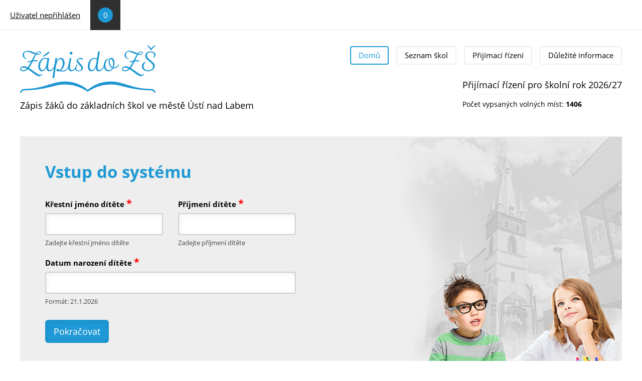

--- FILE ---
content_type: text/html; charset=utf-8
request_url: https://zapiszs.usti.cz/?step=username
body_size: 6694
content:
<!DOCTYPE html>
	<html class="no-js" lang="cs" dir="ltr">
<head>
  <!--[if lte IE 9]>
    <meta http-equiv="X-UA-Compatible" content="IE=edge,chrome=1" />
  <![endif]-->
  <meta content="width=device-width, initial-scale=1, maximum-scale=1" name="viewport" >

  <meta http-equiv="Content-Type" content="text/html; charset=utf-8"></meta>
<meta name="Generator" content="Drupal 7 (http://drupal.org)"></meta>
<link rel="apple-touch-icon" sizes="180x180" href="/sites/default/files/favicons/apple-touch-icon.png"/>
<link rel="icon" type="image/png" href="/sites/default/files/favicons/favicon-32x32.png" sizes="32x32"/>
<link rel="icon" type="image/png" href="/sites/default/files/favicons/favicon-16x16.png" sizes="16x16"/>
<link rel="manifest" href="/sites/default/files/favicons/manifest.json"/>
<link rel="mask-icon" href="/sites/default/files/favicons/safari-pinned-tab.svg" color="#5bbad5"/>
<meta name="theme-color" content="#ffffff"/>
<!--[if lte IE 8]><script src="sites/all/modules/patched/link_iframe_formatter/js/ie8.polyfils.min.js"></script>
<![endif]--><meta http-equiv="msapplication-config" content="none"></meta>
  <title>Zápis žáků do základních škol ve městě Ústí nad Labem</title>
  <style type="text/css" media="all">
@import url("https://zapiszs.usti.cz/modules/system/system.base.css?t8ess6");
@import url("https://zapiszs.usti.cz/modules/system/system.menus.css?t8ess6");
@import url("https://zapiszs.usti.cz/modules/system/system.messages.css?t8ess6");
@import url("https://zapiszs.usti.cz/modules/system/system.theme.css?t8ess6");
</style>
<style type="text/css" media="all">
@import url("https://zapiszs.usti.cz/sites/all/modules/contrib/jquery_update/replace/ui/themes/base/minified/jquery.ui.core.min.css?t8ess6");
@import url("https://zapiszs.usti.cz/sites/all/modules/contrib/jquery_update/replace/ui/themes/base/minified/jquery.ui.tabs.min.css?t8ess6");
</style>
<style type="text/css" media="all">
@import url("https://zapiszs.usti.cz/modules/field/theme/field.css?t8ess6");
@import url("https://zapiszs.usti.cz/modules/node/node.css?t8ess6");
@import url("https://zapiszs.usti.cz/modules/user/user.css?t8ess6");
@import url("https://zapiszs.usti.cz/sites/all/modules/contrib/views/css/views.css?t8ess6");
@import url("https://zapiszs.usti.cz/sites/all/modules/contrib/ckeditor/css/ckeditor.css?t8ess6");
</style>
<style type="text/css" media="all">
@import url("https://zapiszs.usti.cz/sites/all/modules/contrib/ctools/css/ctools.css?t8ess6");
@import url("https://zapiszs.usti.cz/sites/all/modules/contrib/panels/css/panels.css?t8ess6");
@import url("https://zapiszs.usti.cz/sites/all/themes/custom/city2/template/panels/plugins/layouts/front/front.css?t8ess6");
@import url("https://zapiszs.usti.cz/sites/all/modules/contrib/ds/layouts/ds_3col_equal_width/ds_3col_equal_width.css?t8ess6");
@import url("https://zapiszs.usti.cz/sites/all/modules/contrib/ctools/css/modal.css?t8ess6");
@import url("https://zapiszs.usti.cz/sites/all/modules/contrib/ajax_register/css/ajax-register.css?t8ess6");
@import url("https://zapiszs.usti.cz/sites/all/libraries/fontawesome/css/font-awesome.css?t8ess6");
</style>
<style type="text/css" media="screen">
@import url("https://zapiszs.usti.cz/sites/all/themes/custom/city2/css/normalize.css?t8ess6");
@import url("https://zapiszs.usti.cz/sites/all/themes/custom/city2/css/fonts.css?t8ess6");
@import url("https://zapiszs.usti.cz/sites/all/themes/custom/city2/css/style.css?t8ess6");
@import url("https://zapiszs.usti.cz/sites/all/themes/custom/city2/bootstrap/css/nav-tabs.css?t8ess6");
</style>
<style type="text/css" media="print">
@import url("https://zapiszs.usti.cz/sites/all/themes/custom/city2/css/print.css?t8ess6");
</style>
<style type="text/css" media="all">
@import url("https://zapiszs.usti.cz/sites/default/themes/custom/town2/css/town2.css?t8ess6");
</style>
  <script type="text/javascript" src="https://zapiszs.usti.cz/sites/all/modules/contrib/jquery_update/replace/jquery/2.2/jquery.min.js?v=2.2.4"></script>
<script type="text/javascript" src="https://zapiszs.usti.cz/misc/jquery-extend-3.4.0.js?v=2.2.4"></script>
<script type="text/javascript" src="https://zapiszs.usti.cz/misc/jquery-html-prefilter-3.5.0-backport.js?v=2.2.4"></script>
<script type="text/javascript" src="https://zapiszs.usti.cz/misc/jquery.once.js?v=1.2"></script>
<script type="text/javascript" src="https://zapiszs.usti.cz/misc/drupal.js?t8ess6"></script>
<script type="text/javascript" src="https://zapiszs.usti.cz/sites/all/modules/contrib/jquery_update/js/jquery_browser.js?v=0.0.1"></script>
<script type="text/javascript" src="https://zapiszs.usti.cz/sites/all/modules/contrib/jquery_update/replace/ui/ui/minified/jquery.ui.core.min.js?v=1.10.2"></script>
<script type="text/javascript" src="https://zapiszs.usti.cz/sites/all/modules/contrib/jquery_update/replace/ui/ui/minified/jquery.ui.widget.min.js?v=1.10.2"></script>
<script type="text/javascript" src="https://zapiszs.usti.cz/sites/all/modules/contrib/jquery_update/replace/ui/external/jquery.cookie.js?v=67fb34f6a866c40d0570"></script>
<script type="text/javascript" src="https://zapiszs.usti.cz/sites/all/modules/contrib/jquery_update/replace/jquery.form/4/jquery.form.min.js?v=4.2.1"></script>
<script type="text/javascript" src="https://zapiszs.usti.cz/sites/all/modules/contrib/jquery_update/replace/ui/ui/minified/jquery.ui.tabs.min.js?v=1.10.2"></script>
<script type="text/javascript" src="https://zapiszs.usti.cz/misc/form-single-submit.js?v=7.103"></script>
<script type="text/javascript" src="https://zapiszs.usti.cz/misc/ajax.js?v=7.103"></script>
<script type="text/javascript" src="https://zapiszs.usti.cz/sites/all/modules/contrib/jquery_update/js/jquery_update.js?v=0.0.1"></script>
<script type="text/javascript" src="https://zapiszs.usti.cz/sites/all/modules/contrib/admin_menu/admin_devel/admin_devel.js?t8ess6"></script>
<script type="text/javascript" src="https://zapiszs.usti.cz/sites/all/modules/contrib/entityreference/js/entityreference.js?t8ess6"></script>
<script type="text/javascript" src="https://zapiszs.usti.cz/sites/all/modules/custom/zscore/js/ajax-commands.js?t8ess6"></script>
<script type="text/javascript" src="https://zapiszs.usti.cz/sites/all/modules/custom/zsdocument/js/ajax-commands.js?t8ess6"></script>
<script type="text/javascript" src="https://zapiszs.usti.cz/sites/default/files/languages/cs_lu8twVu1SvPMUYhUuBA24HsJnHh6xy2pg2LFYW8uhC4.js?t8ess6"></script>
<script type="text/javascript" src="https://zapiszs.usti.cz/misc/progress.js?v=7.103"></script>
<script type="text/javascript" src="https://zapiszs.usti.cz/sites/all/modules/contrib/panels_tabs/js/panels_tabs.js?t8ess6"></script>
<script type="text/javascript" src="https://zapiszs.usti.cz/sites/all/modules/contrib/ctools/js/modal.js?t8ess6"></script>
<script type="text/javascript" src="https://zapiszs.usti.cz/sites/all/modules/contrib/ajax_register/js/ajax-register.js?t8ess6"></script>
<script type="text/javascript" src="https://zapiszs.usti.cz/sites/all/modules/custom/zsuser/modules/zsuseralert/js/user-alert.js?t8ess6"></script>
<script type="text/javascript" src="https://cdn.jsdelivr.net/npm/sweetalert2@11/dist/sweetalert2.all.min.js"></script>
<script type="text/javascript" src="https://zapiszs.usti.cz/sites/all/themes/custom/city2/js/theme.js?t8ess6"></script>
<script type="text/javascript" src="https://zapiszs.usti.cz/sites/all/themes/custom/city2/bootstrap/js/tab.js?t8ess6"></script>
<script type="text/javascript">
<!--//--><![CDATA[//><!--
jQuery.extend(Drupal.settings, {"basePath":"\/","pathPrefix":"","setHasJsCookie":1,"ajaxPageState":{"theme":"town2","theme_token":"Dq29x1BH8biD5HoktVPIdERMmW09H_OgcZULF8D2ah0","jquery_version":"2.2","jquery_version_token":"t9Lx1f-GDidQcmbQnzsk0Ep6iOY19Yh3vCmCAwkBrzg","js":{"sites\/all\/modules\/contrib\/jquery_update\/replace\/jquery\/2.2\/jquery.min.js":1,"misc\/jquery-extend-3.4.0.js":1,"misc\/jquery-html-prefilter-3.5.0-backport.js":1,"misc\/jquery.once.js":1,"misc\/drupal.js":1,"sites\/all\/modules\/contrib\/jquery_update\/js\/jquery_browser.js":1,"sites\/all\/modules\/contrib\/jquery_update\/replace\/ui\/ui\/minified\/jquery.ui.core.min.js":1,"sites\/all\/modules\/contrib\/jquery_update\/replace\/ui\/ui\/minified\/jquery.ui.widget.min.js":1,"sites\/all\/modules\/contrib\/jquery_update\/replace\/ui\/external\/jquery.cookie.js":1,"sites\/all\/modules\/contrib\/jquery_update\/replace\/jquery.form\/4\/jquery.form.min.js":1,"sites\/all\/modules\/contrib\/jquery_update\/replace\/ui\/ui\/minified\/jquery.ui.tabs.min.js":1,"misc\/form-single-submit.js":1,"misc\/ajax.js":1,"sites\/all\/modules\/contrib\/jquery_update\/js\/jquery_update.js":1,"sites\/all\/modules\/contrib\/admin_menu\/admin_devel\/admin_devel.js":1,"sites\/all\/modules\/contrib\/entityreference\/js\/entityreference.js":1,"sites\/all\/modules\/custom\/zscore\/js\/ajax-commands.js":1,"sites\/all\/modules\/custom\/zsdocument\/js\/ajax-commands.js":1,"public:\/\/languages\/cs_lu8twVu1SvPMUYhUuBA24HsJnHh6xy2pg2LFYW8uhC4.js":1,"misc\/progress.js":1,"sites\/all\/modules\/contrib\/panels_tabs\/js\/panels_tabs.js":1,"sites\/all\/modules\/contrib\/ctools\/js\/modal.js":1,"sites\/all\/modules\/contrib\/ajax_register\/js\/ajax-register.js":1,"sites\/all\/modules\/custom\/zsuser\/modules\/zsuseralert\/js\/user-alert.js":1,"https:\/\/cdn.jsdelivr.net\/npm\/sweetalert2@11\/dist\/sweetalert2.all.min.js":1,"sites\/all\/themes\/custom\/city2\/js\/theme.js":1,"sites\/all\/themes\/custom\/city2\/bootstrap\/js\/tab.js":1},"css":{"modules\/system\/system.base.css":1,"modules\/system\/system.menus.css":1,"modules\/system\/system.messages.css":1,"modules\/system\/system.theme.css":1,"misc\/ui\/jquery.ui.core.css":1,"misc\/ui\/jquery.ui.theme.css":1,"misc\/ui\/jquery.ui.tabs.css":1,"modules\/field\/theme\/field.css":1,"modules\/node\/node.css":1,"modules\/user\/user.css":1,"sites\/all\/modules\/contrib\/views\/css\/views.css":1,"sites\/all\/modules\/contrib\/ckeditor\/css\/ckeditor.css":1,"sites\/all\/modules\/contrib\/ctools\/css\/ctools.css":1,"sites\/all\/modules\/contrib\/panels\/css\/panels.css":1,"sites\/all\/themes\/custom\/city2\/template\/panels\/plugins\/layouts\/front\/front.css":1,"sites\/all\/modules\/contrib\/ds\/layouts\/ds_3col_equal_width\/ds_3col_equal_width.css":1,"sites\/all\/modules\/contrib\/ctools\/css\/modal.css":1,"sites\/all\/modules\/contrib\/ajax_register\/css\/ajax-register.css":1,"sites\/all\/libraries\/fontawesome\/css\/font-awesome.css":1,"sites\/all\/themes\/custom\/city2\/css\/normalize.css":1,"sites\/all\/themes\/custom\/city2\/css\/fonts.css":1,"sites\/all\/themes\/custom\/city2\/css\/style.css":1,"sites\/all\/themes\/custom\/city2\/bootstrap\/css\/nav-tabs.css":1,"sites\/all\/themes\/custom\/city2\/css\/print.css":1,"sites\/all\/themes\/custom\/city2\/jquery.ui.theme.min.css":1,"sites\/default\/themes\/custom\/town2\/css\/town2.css":1}},"ajax":{"edit-submit":{"callback":["Drupal\\zsbooking\\Controllers\\FormControllers\\ZSBookingUsernameLoginForm","ajaxCallback"],"wrapper":"zsbookingusernameloginform-ajax-wrapper","method":"replaceWith","effect":"none","event":"click","url":"\/system\/ajax","submit":{"_triggering_element_name":"login","_triggering_element_value":"Pokra\u010dovat"}},"edit-step-one":{"effect":"fade","event":"click","url":"\/booking\/nojs\/block\/insurance"}},"urlIsAjaxTrusted":{"\/system\/ajax":true,"\/booking\/nojs\/block\/insurance":true,"\/?step=username":true},"panelsTabs":{"tabsID":["tabs-0-statistic"]},"CToolsModal":{"loadingText":"Loading...","closeText":"Close Window","closeImage":"\u003Cimg src=\u0022https:\/\/zapiszs.usti.cz\/sites\/all\/modules\/contrib\/ctools\/images\/icon-close-window.png\u0022 alt=\u0022Close window\u0022 title=\u0022Close window\u0022 \/\u003E","throbber":"\u003Cimg src=\u0022https:\/\/zapiszs.usti.cz\/sites\/all\/modules\/contrib\/ctools\/images\/throbber.gif\u0022 alt=\u0022Na\u010d\u00edt\u00e1n\u00ed\u0022 title=\u0022Loading...\u0022 \/\u003E"},"ctools-ajax-register-style":{"modalSize":{"type":"fixed","width":550,"height":140,"contentRight":30,"contentBottom":0},"modalOptions":{"opacity":0.7,"background-color":"#000000"},"closeText":"","throbber":"\u003Cimg src=\u0022https:\/\/zapiszs.usti.cz\/sites\/all\/modules\/contrib\/ajax_register\/images\/ajax-loader.gif\u0022 alt=\u0022\u0022 \/\u003E","animation":"fadeIn","animationSpeed":"fast"}});
//--><!]]>
</script>

      
</head>
<!-- #page Require Context module -->
<body id="page" class="html front not-logged-in no-sidebars page-home faze-vydavani zakladni-skola pager-not-set">
	<div id="skip-link">
	  <a href="#main-content" class="element-invisible element-focusable">Přejít k hlavnímu obsahu</a>
	</div>
    

  <!-- navbar -->
  <div id="navbar" role="banner">
    <div id="navbar-header">
      <span id="navbar-hamb">
        <span class="bar1"></span>
        <span class="bar2"></span>
        <span class="bar3"></span>
      </span>
        <div class="region region-navbar">
    <div id="block-zscore-bookingrequestuserblock" class="block block-zscore" role="complementary">

    
  <div class="content">
    <a href="/" class="disabled user-link active" title="Přihlašte se pomocí čísla pojištěnce dítěte."><span>Uživatel nepřihlášen</span></a>  </div>
</div>
  </div>
              <div class="alert-side-close"><span></span></div>
        
    </div>
  </div>
  <!-- /navbar -->

<!-- toolbar -->
<div id="toolbar">
  <div id="toolbar-content">
      </div>
</div>
<!-- /toolbar -->

<!-- user -->
<div id="alertbox">
  <div class="container">
      <div class="region region-alertbox">
    <div id="block-zscore-useralertmessageblock" class="block block-zscore" role="complementary">

    
  <div class="content">
    <p class="alert-empty-text">Žádná zpráva nebyla dosud vydána.</p>
  </div>
</div>
  </div>
  </div>
</div>
<!-- /alertbox -->

<!-- header -->
<header id="header" role="banner">
  <div class="container">
    <div id="header-content">
    
      <div id="logo">  
        <a href="/" title="Domů" rel="home" class="site-logo">
          <img src="/sites/default/themes/custom/town2/logo.svg" onerror="this.src='/sites/default/themes/custom/town2/logo.png';this.onerror=null;" alt="Domů" />
        </a>
      </div>
      <div id="site-name">  	
        Zápis žáků do základních škol ve městě Ústí nad Labem      </div>
        <div class="region region-header">
    <nav id="block-menu-block-4" class="block block-menu-block" role="navigation">

    
  <div class="content">
    <div class="menu-block-wrapper menu-block-4 menu-name-main-menu parent-mlid-0 menu-level-1">
  <ul class="menu"><li class="first leaf active menu-mlid-240"><a href="/" class="active">Domů</a></li>
<li class="leaf menu-mlid-1301"><a href="/zakladni-skoly" title="">Seznam škol</a></li>
<li class="leaf menu-mlid-2000"><a href="/jak-zapis-probiha">Přijímací řízení</a></li>
<li class="last leaf menu-mlid-2001"><a href="/dulezite-informace">Důležité informace</a></li>
</ul></div>
  </div>
</nav>
<div id="block-zscore-globaltownstatsblock" class="block block-zscore" role="complementary">

    
  <div class="content">
    <h4>Přijímací řízení pro školní rok 2026/27</h4><div class="field field-name-field-stats-size-sum field-type-number-integer field-label-inline clearfix" ><div class="label-inline">Počet vypsaných volných míst:&nbsp;</div><strong class="field-value">1406</strong></div><div class="block-description"></div>  </div>
</div>
  </div>
    
    </div>
  </div>
</header>
<!-- /header -->

<!-- center -->

<div id="center" class="no-sidebar">
  <div class="container">
    <div class="region region-center">

            
      <section id="main" role="main">

                
        
                  <div class="tabs"></div>
        
        <a id="main-content"></a>
          <div class="region region-content">
    <div id="block-system-main" class="block block-system" role="complementary">

    
  <div class="content">
    <div class="panel-display panel-front" >

  
    <div class="panel-panel panel-col-main">
    <div class="clearfix">
      <div class="main-left">
        <div class="inside"><div class="panel-pane pane-block pane-zscore-proxyloginblock"  >
  
        <h2 class="pane-title">
      Vstup do systému    </h2>
    
  
  <div class="pane-content">
    <div id="booking-login-block-wrapper"><div id="zsbookingusernameloginform-ajax-wrapper"><form autocomplete="off" action="/?step=username" method="post" id="zsbookingusernameloginform" accept-charset="UTF-8"><div><div id="messages-zsbookingusernameloginform-ajax-wrapper" class="form-wrapper"></div><input type="hidden" name="cool_class_name" value="Drupal\zsbooking\Controllers\FormControllers\ZSBookingUsernameLoginForm" />
<div class="field-firstname-wrapper"><div class="form-item form-type-textfield form-item-firstname">
  <label for="edit-firstname">Křestní jméno dítěte <span class="form-required" title="Toto pole je vyžadováno.">*</span></label>
 <input title="Zadejte křestní jméno dítěte." type="text" id="edit-firstname" name="firstname" value="" size="16" maxlength="128" class="form-text required" />
<div class="description">Zadejte křestní jméno dítěte</div>
</div>
</div><div class="field-surname-wrapper"><div class="form-item form-type-textfield form-item-surname">
  <label for="edit-surname">Příjmení dítěte <span class="form-required" title="Toto pole je vyžadováno.">*</span></label>
 <input title="Zadejte příjmení dítěte." type="text" id="edit-surname" name="surname" value="" size="32" maxlength="128" class="form-text required" />
<div class="description">Zadejte příjmení dítěte</div>
</div>
</div><div class="field-born-wrapper"><div  class="container-inline-date"><div class="form-item form-type-date-text form-item-born">
  <label for="edit-born">Datum narození dítěte <span class="form-required" title="Toto pole je vyžadováno.">*</span></label>
 <div id="edit-born"  class="date-padding"><div class="form-item form-type-textfield form-item-born-date">
  <label class="element-invisible" for="edit-born-date">Datum </label>
 <div class="date-date"><input class="date-date form-text" type="text" id="edit-born-date" name="born[date]" value="" size="14" maxlength="14" /></div>
<div class="description"> Formát: 21.1.2026</div>
</div>
</div>
</div>
</div></div><input type="hidden" name="form_build_id" value="form-kY3gAs8UnSBXt9TxsZsrzAaS4l7fckmNqZWCfMV48M0" />
<input type="hidden" name="form_id" value="ZSBookingUsernameLoginForm" />
<div class="form-actions form-wrapper" id="edit-actions"><input type="submit" id="edit-submit" name="login" value="Pokračovat" class="form-submit" /></div><div class="form-links form-wrapper" id="edit-links"><a href="/booking/nojs/block/insurance" id="edit-step-one">Zpět</a></div></div></form></div></div>  </div>

  
  </div>
</div>
      </div>
      <div class="main-right">
        <span class="logo"></span>
              </div>
    </div>
  </div>
  
    <div class="panel-panel panel-col-phase">
    <div class="clearfix">
      <div class="inside"><div class="panel-pane pane-custom pane-5"  >
  
        <h2 class="pane-title">
      Jak zápis do základní školy probíhá?    </h2>
    
  
  <div class="pane-content">
    <div class="faze-wrapper clearfix">
<div class="faze faze1">
<div class="num">1.</div>
<div class="title">Vydávání žádostí</div>
<div class="date">5. 1. 2026 - 12. 2. 2026</div>
</div>
<div class="faze-mezera"> </div>
<div class="faze faze2">
<div class="num">2.</div>
<div class="title">Sběr žádostí</div>
<div class="title">12. 2. 2026 </div>
<div class="date"> </div>
</div>
<div class="faze-mezera"> </div>
<div class="faze faze3">
<div class="num">3.</div>
<div class="title">Přijímací řízení</div>
<div class="date">do 30 dní od zápisu</div>
</div>
</div>
<div class="faze-btn"><a class="btn btn-primary btn-lg" href="node/1" title="Jak postupovat?">Více informací o přijímacím řízení</a></div>
  </div>

  
  </div>
</div>
    </div>
  </div>
    
    <div class="panel-panel panel-col-catchment">
    <div class="clearfix">
      <div class="inside"><div class="panel-pane pane-custom pane-1"  >
  
      
  
  <div class="pane-content">
    <div class="left">
<h2>Spádová škola</h2>
<p>Pro určení spádové školy je rozhodné místo trvalého pobytu dítěte<br />
(§ 36 odst. 5 školského zákona).</p>
<p>Pomocí zde uvedené aplikace je možno zjistit, která základní škola je pro konkrétní místo trvalého pobytu dítěte spádová.<br />
 </p>
<div class="tl"><a class="btn btn-primary" href="https://mapy.usti.cz/APPS/skolstvi/" target="_blank">Otevřít GIS aplikaci</a></div>
<div class="tl"><a class="btn btn-primary" href="https://www.usti.cz/cz/uredni-portal/obcan/skolstvi/zakladni-skoly.html" target="_blank">Otevřít stránku katalog škol</a></div>
</div>
  </div>

  
  </div>
</div>
    </div>
  </div>
  
    <div class="panel-panel panel-col-statistic">
    <div class="clearfix">
      <div class="inside"><div id="tabs-0-statistic"><div class="item-list"><ul><li class=" first last"><a href="#tabs-0-statistic-1" data-tabs-delta="0">Celkový souhrn</a></li>
</ul></div><div id="tabs-0-statistic-1" data-tabs-delta="0"><div class="panel-pane pane-town-general"  >
  
      
  
  <div class="pane-content">
    <div  class="ds-3col-equal entity entity-stats stats-town view-mode-full clearfix">

  
  <div class="group-left">
    <div class="field field-name-field-stats-school-count field-type-number-integer field-label-inline clearfix"><div class="field-label">Počet škol:&nbsp;</div><div class="field-items"><div class="field-item even">19</div></div></div>  </div>

  <div class="group-middle">
    <div class="field field-name-field-stats-size-sum field-type-number-integer field-label-inline clearfix"><div class="field-label">Vypsaných volných míst:&nbsp;</div><div class="field-items"><div class="field-item even">1406</div></div></div>  </div>

  <div class="group-right">
    <div class="field field-name-field-stats-pupils-count field-type-text field-label-inline clearfix"><div class="field-label">Počet dětí ze spádové oblasti:&nbsp;</div><div class="field-items"><div class="field-item even">1071</div></div></div>  </div>

</div>

<div class="description"><p>Upozorňujeme, že v průběhu přijímacího řízení budou data nadále průběžně aktualizována.</p>
</div>  </div>

  
  </div>
</div></div></div>
    </div>
  </div>
  
    <div class="panel-panel panel-col-information">
    <div class="clearfix">
      <div class="inside"><div class="panel-pane pane-custom pane-2 info1"  >
  
        <h2 class="pane-title">
      Cíle tohoto projektu    </h2>
    
  
  <div class="pane-content">
    <ul>
<li>poskytnutí rodičům online informace o přijetí/nepřijetí dítěte,</li>
<li>zjednodušení administrace vedení ZŠ,</li>
<li>zjištění informace, že je dítě přijato na více ZŠ,</li>
<li>zjištění informace o dětech, které nebyly u zápisu,</li>
<li>poskytnutí zpětné vazby městu a zřizovatelům a dalším spolupracujícím institucím.</li>
</ul>
  </div>

  
  </div>
<div class="panel-separator"></div><div class="panel-pane pane-custom pane-3 info2"  >
  
        <h2 class="pane-title">
      Jak se připravit?    </h2>
    
  
  <div class="pane-content">
    <p>Pro bezproblémové vydání žádosti doporučujeme použít internetový prohlížeč Internet explorer (ver.9 a vyšší), Firefox, Safari nebo Chrome. V prohlížeči je třeba mít zapnutý javascript a povolené cookies soubory.</p>
<p>Pro tisk přihlášky je třeba mít v počítači k dispozici prohlížeč PDF souborů jako např. Adobe Reader, Foxit Reader.</p>
  </div>

  
  </div>
<div class="panel-separator"></div><div class="panel-pane pane-custom pane-4 info3"  >
  
        <h2 class="pane-title">
      Číslo pojištěnce    </h2>
    
  
  <div class="pane-content">
    <p>Občan ČR či jiného státu EU/EHP/Švýcarska vlastní průkaz zdravotního pojištění, na kterém je uvedeno číslo pojištěnce (údaj 6), které se používá pro účel přijímacího řízení do ZŠ.</p>
<p>Dítě, které je cizinec mimo EU/EHP/Švýcarsko, může vlastnit obdobný zelený průkaz, který je vydáván pojištěncům ZP ČR a obsahuje také číslo pojištěnce.</p>
  </div>

  
  </div>
</div>
    </div>
  </div>
    
</div>
  </div>
</div>
  </div>
      
        
      </section>

    </div>
  </div>
</div>
<!-- /center -->

<!-- footer -->
<footer id="footer" role="contentinfo">
  <div class="container">
    <div class="region region-footer">

      <div class="block block-logo">
                <picture>
          <source type="image/svg+xml" srcset="/sites/default/themes/custom/town2/mesto.svg">          <img src="/sites/default/themes/custom/town2/mesto.png" alt="Logo města">
        </picture>
      </div>          
          <div id="block-block-5" class="block block-block" role="complementary">

    
  <div class="content">
    <p><strong>Statutární město Ústí nad Labem</strong><br />
<strong>Odbor školství, kultury a sportu </strong><br />
Velká Hradební 2336<br />
401 00 Ústí nad Labem</p>
  </div>
</div>
<nav id="block-menu-block-3" class="block block-menu-block" role="navigation">

    
  <div class="content">
    <div class="menu-block-wrapper menu-block-3 menu-name-main-menu parent-mlid-0 menu-level-1">
  <ul class="menu"><li class="first leaf active menu-mlid-240"><a href="/" class="active">Domů</a></li>
<li class="leaf menu-mlid-1301"><a href="/zakladni-skoly" title="">Seznam škol</a></li>
<li class="leaf menu-mlid-2000"><a href="/jak-zapis-probiha">Přijímací řízení</a></li>
<li class="last leaf menu-mlid-2001"><a href="/dulezite-informace">Důležité informace</a></li>
</ul></div>
  </div>
</nav>
<div id="block-ajax-register-ajax-register-block" class="block block-ajax-register" role="complementary">

    
  <div class="content">
    <div class="item-list"><ul class="ajax-register-links"><li class="first last"><a href="/ajax_register/login/nojs" class="ctools-use-modal ctools-modal-ctools-ajax-register-style" rel="nofollow" title="Login">Login</a></li>
</ul></div>  </div>
</div>

    </div>
	</div>
</footer>
<!-- /footer -->

<!-- copy -->
<div id="copy">
  <div class="container">
    <p class="footer-info">Aplikace postavena na systému: &nbsp;<a href="http://www.zapisdoskol.cz">www.zapisdoskol.cz</a> 
      &nbsp; | &nbsp; <a href="/prohlaseni-o-pristupnosti">prohlášení o přístupnosti</a>
    </p>
  </div>
</div>
<!-- /copy -->
  </body>
</html>


--- FILE ---
content_type: text/css
request_url: https://zapiszs.usti.cz/sites/all/themes/custom/city2/css/print.css?t8ess6
body_size: 428
content:
body {
  color: #000000;
  font-family: sans-serif;
  font-size: 15px;
  margin: 0;
  padding: 0;
}

.element-invisible, nav.navbar, #toolbar, header, footer, aside.sidebar {
  display: none;
}

table {
  width: 100%;
  border-spacing: 0;
  border-collapse: collapse;
  margin: 0;
  padding: 0;
}

table caption {
  padding: 3px 6px 10px 0px;
  text-align: left;
  border: 0;
}

table thead {
  border: 0;
}
table thead th {
  padding: 3px 6px 3px 0px;
  text-align: left;
  border-bottom: 1px solid #808080;
  font-size: 13px;
}

table tbody {
  border: 0;
}
table tbody td {
  padding: 3px 6px 3px 0px;
  text-align: left;
  font-size: 11px;
  border-bottom: 1px solid #808080;
}


/* thead page repeat */
thead { 
  display: table-header-group;
}
thead th {
  border-bottom-style: solid;
  border-bottom-width: 3px;
}

/* disable tl */
a.btn {
  display: none;
}

/* skola identifikatory */
body.page-skola .panel-2col-stacked .center-wrapper {
  display: none;
}
body.page-skola .panel-2col-stacked .panel-col-bottom .ui-tabs-nav {
  display: none;
}



--- FILE ---
content_type: text/css
request_url: https://zapiszs.usti.cz/sites/default/themes/custom/town2/css/town2.css?t8ess6
body_size: 435
content:
:root {
  --white:#fff;
  --black: #000;
  --city-color: #1E99D5;
  --city-color-hover: #187BAB;
  --city-light: #EEEEEE;
  --city-footer: #323232;
  --city-footer-menu: #252525;
  --city-footer-menu-hover: #1E99D5;
  --city-footer-menu-text: #FFFFFF;
  --city-copy: #323232;
  --city-copy-border: #252525;
}

#footer .block-logo {
  padding-top: 10px;
}
#footer .block-logo img {
  max-width: 200px;
  height: auto;
}

@media (min-width: 992px) {
  .panel-front .panel-col-main {
    background: var(--city-light, #EEEEEE) url("../images/homepage_tablet.png") no-repeat right top;
    padding-bottom: 0px;
    min-height: 550px;
  }
}
@media (min-width: 1300px) {
  .panel-front .panel-col-main {
    background: var(--city-light, #EEEEEE) url("../images/homepage_tablet.png") no-repeat right top;
  }
  .panel-front .panel-col-main .main-left {
    width: 60%;
  }
  .panel-front .panel-col-main .main-right {
    width: 40%;
  }
}
@media (min-width: 1400px) {
  .panel-front .panel-col-main {
    background: var(--city-light, #EEEEEE) url("../images/homepage_desktop.png") no-repeat right top;
  }
  .panel-front .panel-col-main .main-left {
    width: 50%;
  }
  .panel-front .panel-col-main .main-right {
    width: 50%;
  }
}
@media (min-width: 600px) {
  .panel-front .panel-col-catchment {
    background-image: url("../images/spadova-oblast-zs.png");
  }
}

--- FILE ---
content_type: text/css
request_url: https://zapiszs.usti.cz/sites/all/themes/custom/city2/template/panels/plugins/layouts/front/front.css?t8ess6
body_size: 134
content:

.panel-front { 
/*  overflow: hidden;  */
}

.panel-front .panel-col-main { 
  margin-bottom: 10px;
}
.panel-front .panel-col-phase { 
  margin-bottom: 10px;
}
.panel-front .panel-col-phase { 
  margin-bottom: 10px;
}
.panel-front .panel-col-catchment { 
  margin-bottom: 10px;
}
.panel-front .panel-col-information { 
  margin-bottom: 10px;
}


--- FILE ---
content_type: text/css
request_url: https://zapiszs.usti.cz/sites/all/modules/contrib/ajax_register/css/ajax-register.css?t8ess6
body_size: 327
content:
/*** change some ctools styles ***/
#modalBackdrop {
  position: fixed !important;
}

div.ctools-modal-content .modal-content {
  padding: 15px;
}

div.ctools-modal-content .modal-content .modal-throbber-wrapper img {
  padding: 2em 0 3em;
  margin: 0;
}

div.ctools-modal-content .form-item label {
  float: none;
  width: auto;
}

div.ctools-modal-content a.close {
  margin-top: 3px;
}

/*** module styles ***/
.ajax-register-links-wrapper {
  text-align: right;
  font-size: 12px;
}

.ajax-register-links-wrapper .ajax-register-links li {
  padding-left: 1em;
}

.ajax-register-links-wrapper .ajax-register-links li a {
  border-bottom: 1px dashed #ccc;
}

.ajax-register-links .ajax-progress {
  display: none;
}


--- FILE ---
content_type: text/css
request_url: https://zapiszs.usti.cz/sites/all/themes/custom/city2/css/fonts.css?t8ess6
body_size: 624
content:
/* open-sans-300 - latin-ext_latin_cyrillic-ext_cyrillic */
@font-face {
  font-family: "Open Sans";
  font-style: normal;
  font-weight: 300;
  src: url("../fonts/open-sans-v17-latin-ext_latin_cyrillic-ext_cyrillic-300.eot"); /* IE9 Compat Modes */
  src: local("Open Sans Light"), local("OpenSans-Light"), url("../fonts/open-sans-v17-latin-ext_latin_cyrillic-ext_cyrillic-300.eot?#iefix") format("embedded-opentype"), url("../fonts/open-sans-v17-latin-ext_latin_cyrillic-ext_cyrillic-300.woff2") format("woff2"), url("../fonts/open-sans-v17-latin-ext_latin_cyrillic-ext_cyrillic-300.woff") format("woff"), url("../fonts/open-sans-v17-latin-ext_latin_cyrillic-ext_cyrillic-300.ttf") format("truetype"), url("../fonts/open-sans-v17-latin-ext_latin_cyrillic-ext_cyrillic-300.svg#OpenSans") format("svg"); /* Legacy iOS */
}
/* open-sans-300italic - latin-ext_latin_cyrillic-ext_cyrillic */
@font-face {
  font-family: "Open Sans";
  font-style: italic;
  font-weight: 300;
  src: url("../fonts/open-sans-v17-latin-ext_latin_cyrillic-ext_cyrillic-300italic.eot"); /* IE9 Compat Modes */
  src: local("Open Sans Light Italic"), local("OpenSans-LightItalic"), url("../fonts/open-sans-v17-latin-ext_latin_cyrillic-ext_cyrillic-300italic.eot?#iefix") format("embedded-opentype"), url("../fonts/open-sans-v17-latin-ext_latin_cyrillic-ext_cyrillic-300italic.woff2") format("woff2"), url("../fonts/open-sans-v17-latin-ext_latin_cyrillic-ext_cyrillic-300italic.woff") format("woff"), url("../fonts/open-sans-v17-latin-ext_latin_cyrillic-ext_cyrillic-300italic.ttf") format("truetype"), url("../fonts/open-sans-v17-latin-ext_latin_cyrillic-ext_cyrillic-300italic.svg#OpenSans") format("svg"); /* Legacy iOS */
}
/* open-sans-regular - latin-ext_latin_cyrillic-ext_cyrillic */
@font-face {
  font-family: "Open Sans";
  font-style: normal;
  font-weight: 400;
  src: url("../fonts/open-sans-v17-latin-ext_latin_cyrillic-ext_cyrillic-regular.eot"); /* IE9 Compat Modes */
  src: local("Open Sans Regular"), local("OpenSans-Regular"), url("../fonts/open-sans-v17-latin-ext_latin_cyrillic-ext_cyrillic-regular.eot?#iefix") format("embedded-opentype"), url("../fonts/open-sans-v17-latin-ext_latin_cyrillic-ext_cyrillic-regular.woff2") format("woff2"), url("../fonts/open-sans-v17-latin-ext_latin_cyrillic-ext_cyrillic-regular.woff") format("woff"), url("../fonts/open-sans-v17-latin-ext_latin_cyrillic-ext_cyrillic-regular.ttf") format("truetype"), url("../fonts/open-sans-v17-latin-ext_latin_cyrillic-ext_cyrillic-regular.svg#OpenSans") format("svg"); /* Legacy iOS */
}
/* open-sans-italic - latin-ext_latin_cyrillic-ext_cyrillic */
@font-face {
  font-family: "Open Sans";
  font-style: italic;
  font-weight: 400;
  src: url("../fonts/open-sans-v17-latin-ext_latin_cyrillic-ext_cyrillic-italic.eot"); /* IE9 Compat Modes */
  src: local("Open Sans Italic"), local("OpenSans-Italic"), url("../fonts/open-sans-v17-latin-ext_latin_cyrillic-ext_cyrillic-italic.eot?#iefix") format("embedded-opentype"), url("../fonts/open-sans-v17-latin-ext_latin_cyrillic-ext_cyrillic-italic.woff2") format("woff2"), url("../fonts/open-sans-v17-latin-ext_latin_cyrillic-ext_cyrillic-italic.woff") format("woff"), url("../fonts/open-sans-v17-latin-ext_latin_cyrillic-ext_cyrillic-italic.ttf") format("truetype"), url("../fonts/open-sans-v17-latin-ext_latin_cyrillic-ext_cyrillic-italic.svg#OpenSans") format("svg"); /* Legacy iOS */
}
/* open-sans-600 - latin-ext_latin_cyrillic-ext_cyrillic */
@font-face {
  font-family: "Open Sans";
  font-style: normal;
  font-weight: 600;
  src: url("../fonts/open-sans-v17-latin-ext_latin_cyrillic-ext_cyrillic-600.eot"); /* IE9 Compat Modes */
  src: local("Open Sans SemiBold"), local("OpenSans-SemiBold"), url("../fonts/open-sans-v17-latin-ext_latin_cyrillic-ext_cyrillic-600.eot?#iefix") format("embedded-opentype"), url("../fonts/open-sans-v17-latin-ext_latin_cyrillic-ext_cyrillic-600.woff2") format("woff2"), url("../fonts/open-sans-v17-latin-ext_latin_cyrillic-ext_cyrillic-600.woff") format("woff"), url("../fonts/open-sans-v17-latin-ext_latin_cyrillic-ext_cyrillic-600.ttf") format("truetype"), url("../fonts/open-sans-v17-latin-ext_latin_cyrillic-ext_cyrillic-600.svg#OpenSans") format("svg"); /* Legacy iOS */
}
/* open-sans-600italic - latin-ext_latin_cyrillic-ext_cyrillic */
@font-face {
  font-family: "Open Sans";
  font-style: italic;
  font-weight: 600;
  src: url("../fonts/open-sans-v17-latin-ext_latin_cyrillic-ext_cyrillic-600italic.eot"); /* IE9 Compat Modes */
  src: local("Open Sans SemiBold Italic"), local("OpenSans-SemiBoldItalic"), url("../fonts/open-sans-v17-latin-ext_latin_cyrillic-ext_cyrillic-600italic.eot?#iefix") format("embedded-opentype"), url("../fonts/open-sans-v17-latin-ext_latin_cyrillic-ext_cyrillic-600italic.woff2") format("woff2"), url("../fonts/open-sans-v17-latin-ext_latin_cyrillic-ext_cyrillic-600italic.woff") format("woff"), url("../fonts/open-sans-v17-latin-ext_latin_cyrillic-ext_cyrillic-600italic.ttf") format("truetype"), url("../fonts/open-sans-v17-latin-ext_latin_cyrillic-ext_cyrillic-600italic.svg#OpenSans") format("svg"); /* Legacy iOS */
}
/* open-sans-700 - latin-ext_latin_cyrillic-ext_cyrillic */
@font-face {
  font-family: "Open Sans";
  font-style: normal;
  font-weight: 700;
  src: url("../fonts/open-sans-v17-latin-ext_latin_cyrillic-ext_cyrillic-700.eot"); /* IE9 Compat Modes */
  src: local("Open Sans Bold"), local("OpenSans-Bold"), url("../fonts/open-sans-v17-latin-ext_latin_cyrillic-ext_cyrillic-700.eot?#iefix") format("embedded-opentype"), url("../fonts/open-sans-v17-latin-ext_latin_cyrillic-ext_cyrillic-700.woff2") format("woff2"), url("../fonts/open-sans-v17-latin-ext_latin_cyrillic-ext_cyrillic-700.woff") format("woff"), url("../fonts/open-sans-v17-latin-ext_latin_cyrillic-ext_cyrillic-700.ttf") format("truetype"), url("../fonts/open-sans-v17-latin-ext_latin_cyrillic-ext_cyrillic-700.svg#OpenSans") format("svg"); /* Legacy iOS */
}
/* open-sans-700italic - latin-ext_latin_cyrillic-ext_cyrillic */
@font-face {
  font-family: "Open Sans";
  font-style: italic;
  font-weight: 700;
  src: url("../fonts/open-sans-v17-latin-ext_latin_cyrillic-ext_cyrillic-700italic.eot"); /* IE9 Compat Modes */
  src: local("Open Sans Bold Italic"), local("OpenSans-BoldItalic"), url("../fonts/open-sans-v17-latin-ext_latin_cyrillic-ext_cyrillic-700italic.eot?#iefix") format("embedded-opentype"), url("../fonts/open-sans-v17-latin-ext_latin_cyrillic-ext_cyrillic-700italic.woff2") format("woff2"), url("../fonts/open-sans-v17-latin-ext_latin_cyrillic-ext_cyrillic-700italic.woff") format("woff"), url("../fonts/open-sans-v17-latin-ext_latin_cyrillic-ext_cyrillic-700italic.ttf") format("truetype"), url("../fonts/open-sans-v17-latin-ext_latin_cyrillic-ext_cyrillic-700italic.svg#OpenSans") format("svg"); /* Legacy iOS */
}
/* open-sans-800 - latin-ext_latin_cyrillic-ext_cyrillic */
@font-face {
  font-family: "Open Sans";
  font-style: normal;
  font-weight: 800;
  src: url("../fonts/open-sans-v17-latin-ext_latin_cyrillic-ext_cyrillic-800.eot"); /* IE9 Compat Modes */
  src: local("Open Sans ExtraBold"), local("OpenSans-ExtraBold"), url("../fonts/open-sans-v17-latin-ext_latin_cyrillic-ext_cyrillic-800.eot?#iefix") format("embedded-opentype"), url("../fonts/open-sans-v17-latin-ext_latin_cyrillic-ext_cyrillic-800.woff2") format("woff2"), url("../fonts/open-sans-v17-latin-ext_latin_cyrillic-ext_cyrillic-800.woff") format("woff"), url("../fonts/open-sans-v17-latin-ext_latin_cyrillic-ext_cyrillic-800.ttf") format("truetype"), url("../fonts/open-sans-v17-latin-ext_latin_cyrillic-ext_cyrillic-800.svg#OpenSans") format("svg"); /* Legacy iOS */
}
/* open-sans-800italic - latin-ext_latin_cyrillic-ext_cyrillic */
@font-face {
  font-family: "Open Sans";
  font-style: italic;
  font-weight: 800;
  src: url("../fonts/open-sans-v17-latin-ext_latin_cyrillic-ext_cyrillic-800italic.eot"); /* IE9 Compat Modes */
  src: local("Open Sans ExtraBold Italic"), local("OpenSans-ExtraBoldItalic"), url("../fonts/open-sans-v17-latin-ext_latin_cyrillic-ext_cyrillic-800italic.eot?#iefix") format("embedded-opentype"), url("../fonts/open-sans-v17-latin-ext_latin_cyrillic-ext_cyrillic-800italic.woff2") format("woff2"), url("../fonts/open-sans-v17-latin-ext_latin_cyrillic-ext_cyrillic-800italic.woff") format("woff"), url("../fonts/open-sans-v17-latin-ext_latin_cyrillic-ext_cyrillic-800italic.ttf") format("truetype"), url("../fonts/open-sans-v17-latin-ext_latin_cyrillic-ext_cyrillic-800italic.svg#OpenSans") format("svg"); /* Legacy iOS */
}

--- FILE ---
content_type: text/css
request_url: https://zapiszs.usti.cz/sites/all/themes/custom/city2/css/style.css?t8ess6
body_size: 12444
content:
@charset "UTF-8";
:root {
  --white:#fff;
  --black: #000;
  --city-color: #C10000;
  --city-color-hover: #A10000;
  --city-light: #EDE6D4;
  --city-footer: #800000;
  --city-footer-menu: #701913;
  --city-footer-menu-hover: #68140F;
  --city-footer-menu-text: #FFFFFF;
  --city-copy: #800000;
  --city-copy-border: #701913;
}

/* box model */
*,
*::before,
*::after {
  box-sizing: border-box;
}

/* iframe */
iframe {
  border: 0;
}

/* dragable view handler */
a.tabledrag-handle .handle {
  box-sizing: initial;
}

/* alert */
.alert-info {
  background: #d9edf7;
}

/* ajax btn */
.ajax-progress-throbber {
  display: none !important;
}

.form-submit.progress-disabled,
.btn.progress-disabled {
  color: transparent;
  background: var(--city-color, #252525) url("../images/tl-progress-throbber.gif") no-repeat 50% 50%;
}

.form-submit.btn-link.progress-disabled,
.btn.btn-link.progress-disabled {
  color: #000000 !important;
  background: none !important;
}

.hide {
  display: none !important;
}

.show {
  display: block !important;
}

.invisible {
  visibility: hidden;
}

.text-hide {
  font: 0/0 a;
  color: transparent;
  text-shadow: none;
  background-color: transparent;
  border: 0;
}

.hidden {
  display: none !important;
}

.pull-right {
  float: right !important;
}

.pull-left {
  float: left !important;
}

.swal2-popup {
  font-size: 1.8rem !important;
}

@media (max-width: 991px) {
  .swal2-popup {
    width: auto !important;
  }
}
@media (min-width: 992px) {
  .row {
    display: flex;
    margin-right: -15px;
    margin-left: -15px;
    flex-wrap: wrap;
  }
  .col-md-4 {
    width: 33.33%;
    padding-right: 15px;
    padding-left: 15px;
  }
  .col-lg-12 {
    width: 100%;
    padding-right: 15px;
    padding-left: 15px;
  }
  .col-md-5 {
    width: 41.66%;
    padding-right: 15px;
    padding-left: 15px;
  }
  .col-md-7 {
    width: 58.33%;
    padding-right: 15px;
    padding-left: 15px;
  }
  .col-md-12 {
    width: 100%;
    padding-right: 15px;
    padding-left: 15px;
  }
}
@media (min-width: 650px) {
  .flex {
    display: flex;
  }
  .flex-wrap {
    flex-wrap: wrap;
  }
  .flex-col-2,
  .flex-col-3,
  .flex-col-4 {
    flex-wrap: wrap;
  }
  .flex-col-2 > div,
  .flex-col-3 > div,
  .flex-col-4 > div {
    margin: 0 25px !important;
  }
  .flex-col-2 > div {
    flex: 1 1 calc(50% - 50px) !important;
  }
  .flex-col-3 > div {
    flex: 1 1 calc(33.33% - 50px) !important;
  }
  .flex-col-4 > div {
    flex: 1 1 calc(25% - 50px) !important;
  }
}
body {
  font-size: 1.5rem;
  color: var(--black, #000000);
}

input,
select,
textarea {
  width: 100%;
  background: #fff;
  color: #595959;
  border-radius: 4px;
  border: 2px solid #d1d1d1;
  box-shadow: inset 1px 2px 8px rgba(0, 0, 0, 0.07);
  font-family: inherit;
  font-size: 1.6rem;
  line-height: 1.5;
  outline: none;
  padding: 0.8rem 1rem;
  transition: 0.18s ease-out;
  vertical-align: bottom;
}

input[type=checkbox],
input[type=radio],
input[type=file] {
  width: auto;
}

input[type=reset],
input[type=submit] {
  width: auto;
  background: var(--city-color, #252525);
  color: var(--white, #FFFFFF);
  cursor: pointer;
  border: 1px solid transparent;
}

fieldset {
  padding: 0;
  margin: 0;
  border: 0;
}

input:hover,
select:hover,
textarea:hover {
  box-shadow: inset 1px 2px 8px rgba(0, 0, 0, 0.02);
}

input[type=reset]:hover,
input[type=submit]:hover {
  background: var(--city-color-hover, #000000);
}

input:focus,
textarea:focus {
  color: #000000;
  border: 2px solid #B8B6B6;
  box-shadow: inset 1px 2px 4px rgba(0, 0, 0, 0.01), 0px 0px 8px rgba(0, 0, 0, 0.2);
}

hr {
  border-top: 1px solid #000000;
  margin: 1rem 0;
}

html {
  font-family: "Open Sans";
  font-size: 62.5%;
}

img {
  vertical-align: top;
  max-width: 100%;
  height: auto;
}

a {
  color: #000000;
  text-decoration: underline;
}

.btn a, a.btn {
  text-decoration: none;
}

a:hover {
  color: var(--city-color, #252525);
}

a:focus {
  outline: none;
}

ul, ol {
  margin: 0 0 1.6rem 0;
  padding: 0.2rem 0 0.2rem 1.5rem;
}

ul ul,
ul ol,
ol ol,
ol ul {
  margin: 0;
  padding: 0 0 0 2rem;
}

ul li, ol li {
  list-style-position: outside;
  margin: 0.6rem 0 0.6rem 0;
  line-height: 1.4;
}

p {
  margin: 0 0 1.5rem 0;
  line-height: 1.4;
  font-size: 1.5rem;
}

@media (max-width: 779px) {
  #main table {
    display: block;
    overflow-x: auto;
    width: auto;
    height: auto;
  }
}
table {
  margin-bottom: 15px;
  width: 100%;
}

table caption {
  color: #000000;
}

tr.even, tr.odd {
  background: none;
  border-bottom: 1px solid var(--city-light, #EEEEEE);
  padding: 0;
}

tr.even, tr.odd {
  background: none;
  border-bottom: 1px solid var(--city-light, #EEEEEE);
  padding: 0;
}

td.active {
  background-color: transparent;
}

tbody {
  border-top: 0;
}

th {
  border-bottom: 0px;
  padding: 8px;
  background: var(--city-light, #EEEEEE);
}

td {
  padding: 8px;
}

/* white table background */
.page-kriteria table,
table.bg-white,
table.kriteria {
  border-top: 1px solid #DDDDDD;
  border-left: 1px solid #DDDDDD;
  border-collapse: collapse;
  width: 100%;
  margin-bottom: 15px;
}
.page-kriteria table tr,
table.bg-white tr,
table.kriteria tr {
  background: #FFFFFF;
}
.page-kriteria table tr th, .page-kriteria table tr td,
table.bg-white tr th,
table.bg-white tr td,
table.kriteria tr th,
table.kriteria tr td {
  background: #FFFFFF;
  border-bottom: 1px solid #DDDDDD;
  border-right: 1px solid #DDDDDD;
  padding: 5px 10px;
}
.page-kriteria table tr th,
table.bg-white tr th,
table.kriteria tr th {
  text-align: left;
}
.page-kriteria table tr td.body,
table.bg-white tr td.body,
table.kriteria tr td.body {
  width: 12%;
  white-space: nowrap;
}

/* seznam v tabulce */
table .item-list ul {
  margin: 0;
  padding: 0;
  list-style: none;
}

table .item-list ul li {
  margin: 0 0 5px 0;
  padding: 0;
  list-style: none;
}

/* odkaz v tabulce */
table a {
  text-decoration: underline;
}

h1 {
  line-height: 1.3;
  margin: 0 0 45px 0;
  padding: 0;
  color: var(--city-color, #252525);
  text-align: center;
  border: 0;
  font-size: 4rem;
  font-weight: bold;
}
@media (max-width: 991px) {
  h1 {
    font-size: 3rem;
  }
}

h2 {
  margin: 0 0 1.5rem 0;
  font-size: 1.6em;
  line-height: 1.3;
  font-weight: normal;
  color: var(--city-color, #252525);
}

h3 {
  margin: 0 0 1.5rem 0;
  padding: 10px 0 0 0;
  font-size: 1.3em;
  line-height: 1.3;
}

h4 {
  color: var(--city-color, #252525);
  margin: 0 0 1rem 0;
  font-size: 1.4em;
  line-height: 1.3;
  font-weight: normal;
}

video {
  width: 100%;
  aspect-ratio: 16/9;
}

.alert {
  padding: 15px;
  margin-bottom: 20px;
  border: 1px solid transparent;
  border-radius: 4px;
}

.alert h4 {
  margin-top: 0;
  color: inherit;
}

.alert .alert-link {
  font-weight: bold;
}

.alert > p,
.alert > ul {
  margin-bottom: 0;
}

.alert > p + p {
  margin-top: 5px;
}

.alert-dismissable,
.alert-dismissible {
  padding-right: 35px;
}

.alert-dismissable .close,
.alert-dismissible .close {
  position: relative;
  top: -2px;
  right: -21px;
  color: inherit;
}

.alert-success {
  color: #3c763d;
  background-color: #dff0d8;
  border-color: #d6e9c6;
}

.alert-success hr {
  border-top-color: #c9e2b3;
}

.alert-success .alert-link {
  color: #2b542c;
}

.alert-info {
  color: #31708f;
  background-color: #d9edf7;
  border-color: #bce8f1;
}

.alert-info hr {
  border-top-color: #a6e1ec;
}

.alert-info .alert-link {
  color: #245269;
}

.alert-warning {
  color: #8a6d3b;
  background-color: #fcf8e3;
  border-color: #faebcc;
}

.alert-warning hr {
  border-top-color: #f7e1b5;
}

.alert-warning .alert-link {
  color: #66512c;
}

.alert-danger {
  color: #a94442;
  background-color: #f2dede;
  border-color: #ebccd1;
}

.alert-danger hr {
  border-top-color: #e4b9c0;
}

.alert-danger .alert-link {
  color: #843534;
}

.form-item {
  margin: 0 0 2rem 0;
  position: relative;
}
.form-item .fa {
  position: absolute;
  bottom: 10px;
  z-index: 1;
  right: 6px;
}
.form-item .address-info-wrapper .fa {
  position: inherit;
}
.form-item .description {
  padding: 0.8rem 0 0 0;
  color: #454545;
  font-size: 1.3rem;
}
.form-item label {
  margin-bottom: 8px;
}

.form-actions {
  margin-bottom: 3rem 0 0 0;
}

.btn {
  background: var(--city-color, #252525);
  color: var(--white, #FFFFFF);
  cursor: pointer;
  border: 1px solid transparent;
  border-radius: 4px;
  padding: 6px 12px;
  display: inline-block;
}
.btn:hover {
  background: var(--city-color-hover, #000000);
  color: var(--white, #FFFFFF);
}

.btn-primary {
  background: var(--city-color, #252525);
  color: var(--white, #FFFFFF);
}
.btn-primary:hover {
  background: var(--city-color-hover, #000000);
  color: var(--white, #FFFFFF);
}

.btn-lg {
  padding: 10px 16px;
  font-size: 18px;
  line-height: 1.3333333;
  border-radius: 6px;
}

form .field-add-more-submit {
  margin: 0;
  padding-top: 8px;
}

/* CITY */
/* views-exposed-form */
.views-exposed-form .views-exposed-widget .form-submit {
  margin-top: 10px;
}

@media (min-width: 500px) {
  .views-exposed-form .views-exposed-widget .form-submit {
    margin-top: 27px;
  }
}
/* fix */
#zsbookingusernameloginform .field-born-wrapper {
  clear: both;
}

div.messages {
  margin: 0 0 25px 0;
}

div.ctools-modal-content .modal-header {
  background-color: var(--city-color, #252525);
  padding: 8px 20px;
}

div.ctools-modal-content {
  width: 100% !important;
  height: auto !important;
  padding: 0px !important;
  margin: 0px !important;
  border: 0px !important;
}

.modal-content {
  border: 0;
  border-radius: 0px;
  box-shadow: 0 0 0 rgba(0, 0, 0, 0.5);
  padding: 20px !important;
}

div.ctools-modal-content .from-text {
  width: 100% !important;
}

.modal-content .user-login-info-wrapper {
  margin-bottom: 15px;
}

.modal-content .ajax-register-links-wrapper {
  margin-bottom: 10px;
}

.close {
  opacity: 1 !important;
}

@media (max-width: 1199px) {
  .modal-default {
    position: fixed !important;
    top: 0% !important;
    width: 100% !important;
    left: 0 !important;
  }
  .modal-content {
    width: 100% !important;
  }
}
@media (min-width: 992px) {
  .modal-default {
    position: fixed !important;
    top: 20% !important;
  }
}
div.tabs ul.tabs {
  padding: 0;
  border: 0;
  border-bottom: 1px solid var(--city-color, #252525);
  margin: 0 0 30px 0;
}
div.tabs ul.tabs:after {
  content: ".";
  display: block;
  height: 0;
  clear: both;
  visibility: hidden;
}
div.tabs ul.tabs li {
  float: left;
  display: block;
  border: 0;
  margin: 0 6px 0 0;
  padding: 0;
}
div.tabs ul.tabs li a {
  float: left;
  display: block;
  border: 0;
  border-top-left-radius: 3px;
  border-top-right-radius: 3px;
  background: var(--city-light, #EEEEEE);
  margin: 0;
  padding: 8px 20px;
}
div.tabs ul.tabs li a.active {
  background-color: var(--city-color, #252525);
  border: 0;
  color: var(--white);
}
div.tabs ul.tabs li a.active:hover {
  background-color: var(--city-color, #252525);
}
@media (max-width: 1199px) {
  div.tabs ul.tabs li a {
    padding: 10px 10px;
    font-size: 1.6rem;
  }
}

.ui-tabs .ui-tabs-nav {
  margin: 0;
  padding: 0;
}

.ui-tabs .ui-tabs-nav li {
  margin: 0 0 5px 0;
  float: none;
  padding: 0;
}

.ui-tabs .ui-tabs-nav li.ui-tabs-active {
  margin-bottom: 5px;
  padding-bottom: 0px;
}

.ui-tabs .ui-tabs-nav li a {
  display: block;
  float: none;
  border: 2px solid var(--city-light, #EEEEEE);
  border-radius: 4px;
}

.ui-tabs .ui-tabs-nav li.ui-tabs-active a {
  border: 2px solid var(--city-color, #252525);
}

@media (min-width: 650px) {
  body.front .ui-tabs .ui-tabs-nav {
    text-align: center;
  }
  .ui-tabs .ui-tabs-nav li {
    margin: 0 10px 0 0px;
    display: inline-block;
  }
}
/* panel */
.ui-tabs .ui-tabs-panel {
  padding: 25px;
  border: 1px solid var(--city-light, #EEEEEE);
  border-radius: 4px;
  margin-top: 10px;
}

@media (min-width: 650px) {
  .ui-tabs .ui-tabs-panel {
    margin-top: 20px;
    padding: 25px;
  }
}
.panel-1col .panel-pane {
  margin-bottom: 40px;
}
.panel-1col .panel-pane .panel-pane .pane-title {
  color: var(--city-color, #252525);
}

.view-taxonomy-structure .views-row {
  margin-bottom: 25px;
}
.view-taxonomy-structure .views-row .views-row-last {
  margin-bottom: 0px;
}
.view-taxonomy-structure .views-row .field-name-title {
  color: var(--city-color, #252525);
}

#alertbox {
  position: relative;
  z-index: 1001;
}

#copy {
  background: var(--city-copy, #252525);
  color: var(--white, #FFFFFF);
}

#footer {
  background: var(--city-footer, #252525);
  color: var(--white, #FFFFFF);
  padding: 50px 0;
}
@media (max-width: 991px) {
  #footer .block {
    margin-bottom: 30px;
  }
  #footer .block:last-child {
    margin-bottom: 0;
  }
}
@media (min-width: 650px) {
  #footer .region {
    display: flex;
    margin: 0 -20px;
    flex-wrap: wrap;
  }
  #footer .region .block {
    width: calc(25% - 40px);
    margin-left: 20px;
    margin-right: 20px;
  }
}

header {
  margin-bottom: 40px;
  padding-top: 30px;
}
@media (max-width: 479px) {
  header #logo {
    display: none;
  }
  header #site-name {
    font-weight: bold;
    padding-bottom: 8px;
  }
}

#header-content {
  position: relative;
}

#navbar {
  height: 60px;
  position: relative;
}
#navbar #navbar-header {
  height: 60px;
  background: #FFFFFF;
  z-index: 1000;
  position: fixed;
  top: 0;
  width: 100%;
  left: 0;
  border-bottom: 1px solid var(--city-light, #EEEEEE);
  display: flex;
  justify-content: right;
}

#navbar-hamb {
  display: none;
  left: 0;
  top: 0;
  width: 60px;
  height: 60px;
  border: 0;
  background: none;
  z-index: 200;
  text-align: center;
  margin: 0 auto 0 0;
  padding: 12px 0 0 0;
  cursor: pointer;
  border-right: 1px solid var(--city-light, #EEEEEE);
}
@media (max-width: 1199px) {
  #navbar-hamb {
    display: block;
  }
}
#navbar-hamb span.bar1,
#navbar-hamb span.bar2,
#navbar-hamb span.bar3 {
  width: 30px;
  height: 4px;
  background: var(--city-color, #252525);
  display: block;
  margin: 6px auto;
  border-radius: 2px;
  position: relative;
  top: 0;
}
#navbar-hamb span.bar1,
#navbar-hamb span.bar3 {
  transition: all 0.1s 0.1s;
}
#navbar-hamb span.bar2 {
  transition: all 0.1s 0.1s;
}

body.menu-open #navbar-hamb span.bar1 {
  transform: rotate(45deg);
  position: relative;
  top: 10px;
}
body.menu-open #navbar-hamb span.bar2 {
  visibility: hidden;
}
body.menu-open #navbar-hamb span.bar3 {
  transform: rotate(-45deg);
  position: relative;
  top: -10px;
}
body.menu-open #navbar-hamb span.icon-menu-1,
body.menu-open #navbar-hamb span.icon-menu-3 {
  transition: all 0 0;
}
body.menu-open #navbar-hamb span.icon-menu-2 {
  transition: all 0.1s 0s;
}

#navbar .alert-side-close {
  background: #2F2F2F;
  cursor: pointer;
  display: flex;
  justify-content: center;
  align-items: center;
  width: 60px;
  height: 60px;
}
#navbar .alert-side-close span {
  width: 30px;
  height: 30px;
  background: var(--city-color, #252525);
  display: block;
  line-height: 30px;
  text-align: center;
  border-radius: 100%;
  overflow: hidden;
  white-space: nowrap;
  color: #FFFFFF;
}

body.alert-open #navbar .alert-side-close span {
  text-indent: 100px;
  background-image: url("../images/alert-close.svg");
  background-position: 50% 50%;
  background-repeat: no-repeat;
}

@media (max-width: 991px) {
  #sidebar {
    height: auto !important;
  }
}
@media (min-width: 1200px) {
  #sidebar {
    padding-right: 65px;
    background: url("../images/menu-right.png") no-repeat right top;
  }
}
#sidebar .block {
  margin-bottom: 30px;
}
#sidebar .block > h2 {
  color: var(--city-color, #252525);
}

#block-zscore-useralertmessageblock {
  position: fixed;
  color: #FFFFFF;
  top: 60px;
  z-index: 300;
  transition: right 0.5s;
  background: #2F2F2F;
}
@media (max-width: 991px) {
  #block-zscore-useralertmessageblock {
    width: 100%;
    right: -100%;
    height: calc(100vh - 60px);
  }
}
@media (min-width: 992px) {
  #block-zscore-useralertmessageblock {
    width: 35vw;
    right: -35vw;
    height: calc(100vh - 60px);
  }
}
@media (min-width: 1200px) {
  #block-zscore-useralertmessageblock {
    right: -30vw;
    width: 30vw;
    height: calc(100vh - 60px);
  }
}
@media (min-width: 1400px) {
  #block-zscore-useralertmessageblock {
    right: -20vw;
    width: 20vw;
    height: calc(100vh - 60px);
  }
}

body.alert-open #block-zscore-useralertmessageblock {
  right: 0 !important;
}

#block-zscore-useralertmessageblock > .content {
  overflow-y: auto;
  height: calc(100vh - 45px);
  padding: 30px 25px 15px 25px;
}
#block-zscore-useralertmessageblock > .content .alert-show-link-wrapper {
  margin-bottom: 20px;
  text-align: right;
}
#block-zscore-useralertmessageblock > .content .alert-show-link-wrapper a {
  color: #606060;
  font-size: 1.3rem;
}
#block-zscore-useralertmessageblock > .content .alert-show-link-wrapper a:hover {
  color: #808080;
}
#block-zscore-useralertmessageblock > .content .alert-empty-text {
  color: #606060;
  height: calc(100% - 10px);
  margin: 0;
  display: flex;
  align-items: center;
  justify-content: center;
}
#block-zscore-useralertmessageblock > .content .node {
  position: relative;
  background-color: #000000;
  padding: 10px 15px 15px 15px;
  border-radius: 5px;
  margin-bottom: 15px;
  color: #FFFFFF;
}
#block-zscore-useralertmessageblock > .content .node h2 {
  padding: 0;
  margin: 0 0 4px 0;
}
#block-zscore-useralertmessageblock > .content .node p {
  margin: 0;
  color: #FFFFFF;
}
#block-zscore-useralertmessageblock > .content .node.closeable div.content {
  padding-right: 25px;
  max-width: 600px;
  color: #000000 !important;
}
#block-zscore-useralertmessageblock > .content .node .action {
  padding-top: 1rem;
  text-align: right;
}
#block-zscore-useralertmessageblock > .content .node .action a.btn {
  cursor: pointer;
  background: var(--city-color, #252525);
  border: 0;
  border-radius: 5px;
  color: #FFFFFF;
  padding: 5px 10px;
}
#block-zscore-useralertmessageblock > .content .node.user-alert-type-info h2 {
  color: #00f9ff;
}
#block-zscore-useralertmessageblock > .content .node.user-alert-type-info a {
  color: #00f9ff;
}
#block-zscore-useralertmessageblock > .content .node.user-alert-type-info .action a.btn {
  background: #00f9ff;
  color: #000000;
}
#block-zscore-useralertmessageblock > .content .node.user-alert-type-info .action a.btn:hover {
  background: #00DFE6;
}
#block-zscore-useralertmessageblock > .content .node.user-alert-type-error h2 {
  color: #C10000;
}
#block-zscore-useralertmessageblock > .content .node.user-alert-type-error a {
  color: #C10000;
}
#block-zscore-useralertmessageblock > .content .node.user-alert-type-error a:hover {
  color: #A10000;
}
#block-zscore-useralertmessageblock > .content .node.user-alert-type-error .action a.btn {
  background: #C10000;
  color: #FFFFFF;
}
#block-zscore-useralertmessageblock > .content .node.user-alert-type-error .action a.btn:hover {
  background: #A10000;
}
#block-zscore-useralertmessageblock > .content .node.user-alert-type-warning h2 {
  color: #c18000;
}
#block-zscore-useralertmessageblock > .content .node.user-alert-type-warning a {
  color: #c18000;
}
#block-zscore-useralertmessageblock > .content .node.user-alert-type-warning a:hover {
  color: #A36C00;
}
#block-zscore-useralertmessageblock > .content .node.user-alert-type-warning .action a.btn {
  background: #c18000;
  color: #FFFFFF;
}
#block-zscore-useralertmessageblock > .content .node.user-alert-type-warning .action a.btn:hover {
  background: #A36C00;
}
#block-zscore-useralertmessageblock > .content .node button.close {
  position: absolute;
  width: 20px;
  height: 20px;
  right: 10px;
  top: 10px;
  background: url("../images/alert-close.svg") no-repeat 50% 50%;
  background-size: 12px 12px;
  overflow: hidden;
  text-indent: 20px;
  white-space: nowrap;
  border: 0;
  cursor: pointer;
}

#copy p {
  margin: 0;
  padding: 25px 0 50px 0;
  border-top: 1px solid var(--city-copy-border, #000000);
  font-size: 0.9em;
  color: var(--white, #FFFFFF);
}
#copy p a {
  color: var(--white, #FFFFFF);
}

#block-block-5 {
  margin-top: 20px;
}
#block-block-5 h2 {
  color: #FFFFFF;
  margin: 0;
  padding: 0;
}

@media (min-width: 650px) {
  #block-block-5 {
    margin-top: 0;
  }
}
#block-ajax-register-ajax-register-block {
  padding-top: 20px;
}
#block-ajax-register-ajax-register-block ul {
  margin: 0;
  padding: 0;
}
#block-ajax-register-ajax-register-block ul li {
  margin: 0 0 5px 0;
  padding: 0;
  list-style: none;
}
#block-ajax-register-ajax-register-block ul li a {
  color: var(--city-footer-menu-text);
  background: none;
  background: var(--city-footer-menu, #151515);
  border-radius: 5px;
  padding: 8px 12px;
  display: block;
  text-decoration: none;
}
#block-ajax-register-ajax-register-block ul li a:hover {
  background: var(--city-footer-menu-hover, #000000);
}

@media (min-width: 650px) {
  #block-ajax-register-ajax-register-block {
    padding-top: 0;
  }
}
#footer .block-logo {
  padding-top: 0px;
}
#footer .block-logo img {
  width: 100%;
  height: auto;
  max-width: 250px;
}

#block-menu-block-3 {
  padding-top: 20px;
}
#block-menu-block-3 ul {
  margin: 0;
  padding: 0;
}
#block-menu-block-3 ul li {
  margin: 0 0 5px 0;
  list-style: none;
  padding: 0;
}
#block-menu-block-3 ul li a {
  color: var(--city-footer-menu-text);
  background: none;
  background: var(--city-footer-menu, #151515);
  border-radius: 5px;
  padding: 8px 12px;
  display: block;
  text-decoration: none;
}
#block-menu-block-3 ul li a:hover {
  background: var(--city-footer-menu-hover, #000000);
}

@media (min-width: 650px) {
  #block-menu-block-3 {
    padding-top: 0;
  }
}
#block-zscore-globaltownstatsblock {
  font-size: 1.8rem;
  padding: 5px 0px 5px 0px;
  margin-bottom: 15px;
  color: var(--black, #000000);
  display: block;
  text-align: center;
}

#block-zscore-globaltownstatsblock .field {
  padding-top: 6px;
}

#block-zscore-globaltownstatsblock .field div {
  display: inline-block;
}

#block-zscore-globaltownstatsblock h2 {
  display: none;
}

#block-zscore-globaltownstatsblock .field {
  font-size: 14px;
}

#block-zscore-globaltownstatsblock h4 {
  font-size: 1em;
  border-bottom: 1px solid var(--city-light, #EEEEEE);
  padding-bottom: 6px;
  margin-bottom: 6px;
  color: var(--black, #000000);
}

@media (min-width: 992px) {
  #block-zscore-globaltownstatsblock {
    position: absolute;
    bottom: 0px;
    margin-bottom: 0px;
    right: 0px;
    text-align: left;
    padding: 0px 0px 0px 0px;
  }
  #block-zscore-globaltownstatsblock .field {
    display: inline-block;
    margin-left: 20px;
  }
  #block-zscore-globaltownstatsblock .field-name-field-stats-size-sum {
    margin-left: 0px;
  }
  #block-zscore-globaltownstatsblock h4 {
    text-align: right;
  }
}
#header .block-locale {
  padding: 5px 0;
}
#header .block-locale .contextual-links-wrapper {
  display: none !important;
}
#header .block-locale ul.language-switcher-locale-url {
  display: flex;
  margin: 0;
  padding: 0;
  justify-content: center;
}
#header .block-locale ul.language-switcher-locale-url li {
  list-style: none;
  margin: 0 5px 0 0;
  border: 1px solid #EEEEEE;
}
#header .block-locale ul.language-switcher-locale-url li:last-child {
  margin-right: 0;
}
#header .block-locale ul.language-switcher-locale-url li a, #header .block-locale ul.language-switcher-locale-url li span {
  display: block;
  width: 28px;
  height: 18px;
  text-indent: 100px;
  white-space: nowrap;
  overflow: hidden;
}
#header .block-locale ul.language-switcher-locale-url li span {
  opacity: 0.3;
}
#header .block-locale ul.language-switcher-locale-url li.en a, #header .block-locale ul.language-switcher-locale-url li.en span {
  background: url("../flag/en.png") no-repeat 0 0;
}
#header .block-locale ul.language-switcher-locale-url li.cs a, #header .block-locale ul.language-switcher-locale-url li.cs span {
  background: url("../flag/cs.png") no-repeat 0 0;
}
#header .block-locale ul.language-switcher-locale-url li.ru a, #header .block-locale ul.language-switcher-locale-url li.ru span {
  background: url("../flag/ru.png") no-repeat 0 0;
}
#header .block-locale ul.language-switcher-locale-url li.de a, #header .block-locale ul.language-switcher-locale-url li.de span {
  background: url("../flag/de.png") no-repeat 0 0;
}
#header .block-locale ul.language-switcher-locale-url li.uk a, #header .block-locale ul.language-switcher-locale-url li.uk span {
  background: url("../flag/uk.png") no-repeat 0 0;
}
#header .block-locale ul.language-switcher-locale-url li.vi a, #header .block-locale ul.language-switcher-locale-url li.vi span {
  background: url("../flag/vi.png") no-repeat 0 0;
}
@media (min-width: 992px) {
  #header .block-locale {
    position: absolute;
    right: 340px;
    bottom: 54px;
    z-index: 10;
    padding: 0;
  }
}

#logo {
  padding: 0px 0 10px 0;
  text-align: center;
}
#logo img {
  max-height: 95px;
  height: auto;
}

@media (min-width: 992px) {
  #logo {
    padding: 0px 0 0px 0px;
    text-align: left;
  }
  #logo img {
    height: 95px;
  }
}
@media (max-width: 1199px) {
  #block-menu-block-4 {
    position: fixed;
    color: #FFFFFF;
    top: 60px;
    z-index: 300;
    transition: left 0.5s;
    background: #FFFFFF;
    overflow-y: auto;
  }
}
@media (max-width: 1199px) and (max-width: 991px) {
  #block-menu-block-4 {
    width: 100%;
    left: -100%;
    height: calc(100vh - 60px);
  }
}
@media (max-width: 1199px) and (min-width: 992px) {
  #block-menu-block-4 {
    width: 35vw;
    left: -35vw;
    height: calc(100vh - 60px);
    border-right: 1px solid var(--city-light, #EEEEEE);
  }
}
@media (max-width: 1199px) and (min-width: 1200px) {
  #block-menu-block-4 {
    left: -30vw;
    width: 30vw;
    height: calc(100vh - 60px);
  }
}
@media (max-width: 1199px) and (min-width: 1400px) {
  #block-menu-block-4 {
    left: -20vw;
    width: 20vw;
    height: calc(100vh - 60px);
  }
}
@media (max-width: 1199px) {
  body.menu-open #block-menu-block-4 {
    left: 0 !important;
  }
  #block-menu-block-4 {
    padding: 30px 25px 15px 25px;
  }
  #block-menu-block-4 ul.menu {
    margin: 0;
    padding: 0;
  }
  #block-menu-block-4 ul.menu li {
    list-style: none;
    margin: 0 0 12px 0;
    padding: 0;
  }
  #block-menu-block-4 ul.menu li a {
    display: block;
    border: 2px solid var(--city-light, #EEEEEE);
    border-radius: 4px;
    padding: 12px 15px;
    color: var(--black, #000000);
    text-decoration: none;
  }
  #block-menu-block-4 ul.menu li a:hover {
    color: var(--city-color, #252525);
  }
  #block-menu-block-4 ul.menu li a.active {
    border-color: var(--city-color, #252525);
    color: var(--city-color, #252525);
  }
  #block-menu-block-4 ul.menu li a.active:hover {
    border-color: var(--city-color, #252525);
    color: var(--city-color, #252525);
  }
}
@media (min-width: 1200px) {
  #block-menu-block-4 {
    display: block !important;
    position: absolute;
    top: 0px;
    right: 0px;
    margin: 0;
    min-height: 0;
    z-index: 10;
  }
  #block-menu-block-4 ul.menu {
    float: left;
  }
  #block-menu-block-4 ul.menu li {
    margin: 0 0 0 15px;
    padding: 0;
    float: left;
    list-style: none;
  }
  #block-menu-block-4 ul.menu li a {
    border: 2px solid var(--city-light, #EEEEEE);
    border-radius: 4px;
    padding: 6px 15px;
    color: var(--black, #000000);
    display: block;
    float: left;
    text-decoration: none !important;
  }
  #block-menu-block-4 ul.menu li a:hover {
    border-color: var(--city-light, #EEEEEE);
    color: var(--city-color, #252525);
  }
  #block-menu-block-4 ul.menu a.active,
  #block-menu-block-4 ul.menu a.active-trail {
    border-color: var(--city-color, #252525);
    color: var(--city-color, #252525);
  }
  #block-menu-block-4 ul.menu a.active:hover,
  #block-menu-block-4 ul.menu a.active-trail:hover {
    border-color: var(--city-color, #252525);
    color: var(--city-color, #252525);
    text-decoration: none;
  }
}
#site-name {
  font-size: 1.2em;
  padding: 0px 0px 10px 0px;
  margin: 0px;
  color: var(--black, #000000);
  display: block;
  text-align: center;
}

@media (min-width: 992px) {
  #site-name {
    padding: 15px 0px 12px 0px;
    display: inline-block;
    text-align: left;
    margin: 0px;
    max-width: 350px;
  }
}
@media (min-width: 1200px) {
  #site-name {
    max-width: none;
  }
}
#navbar #block-zscore-bookingrequestuserblock {
  height: 60px;
  line-height: 60px;
  padding: 0 20px;
}
#navbar #block-zscore-bookingrequestuserblock a {
  color: var(--city-color, #252525);
  display: inline;
  white-space: nowrap;
  color: #000000;
  border-right: 1px solid var(--city-color, #252525);
  padding-right: 10px;
  margin-right: 10px;
}
#navbar #block-zscore-bookingrequestuserblock a:hover {
  color: var(--city-color, #252525);
}
#navbar #block-zscore-bookingrequestuserblock a:last-child {
  border-right: 0;
  padding-right: 0px;
  margin-right: 0px;
}
@media (max-width: 479px) {
  #navbar #block-zscore-bookingrequestuserblock a.application-link span {
    display: none;
  }
  #navbar #block-zscore-bookingrequestuserblock a.application-link:after {
    content: "Uživatel";
  }
}

#sidebar .block-menu,
#sidebar .block-zscore {
  margin-bottom: 40px;
}

#sidebar .block-menu-block,
#sidebar .block-menu,
#sidebar .block-zscore {
  margin-bottom: 40px;
}
#sidebar .block-menu-block ul.menu,
#sidebar .block-menu ul.menu,
#sidebar .block-zscore ul.menu {
  margin: 0;
  padding: 0;
  list-style: none;
}
#sidebar .block-menu-block ul.menu li,
#sidebar .block-menu ul.menu li,
#sidebar .block-zscore ul.menu li {
  margin: 0;
  padding: 0;
  border-bottom: 1px solid var(--city-light, #EEEEEE);
  list-style: none;
}
#sidebar .block-menu-block ul.menu li a,
#sidebar .block-menu ul.menu li a,
#sidebar .block-zscore ul.menu li a {
  margin: 0;
  padding: 8px 8px 8px 30px;
  display: block;
  text-decoration: none !important;
  color: #000000;
  background: url("../images/menu-side-ico.png") no-repeat 8px 50%;
}
#sidebar .block-menu-block ul.menu li a:hover,
#sidebar .block-menu ul.menu li a:hover,
#sidebar .block-zscore ul.menu li a:hover {
  background-color: var(--city-light, #EEEEEE);
}
#sidebar .block-menu-block ul.menu li a.active, #sidebar .block-menu-block ul.menu li a.active-trail,
#sidebar .block-menu ul.menu li a.active,
#sidebar .block-menu ul.menu li a.active-trail,
#sidebar .block-zscore ul.menu li a.active,
#sidebar .block-zscore ul.menu li a.active-trail {
  background-color: var(--city-color, #252525);
  color: #FFFFFF;
}
#sidebar .block-menu-block ul.menu li a.active:hover, #sidebar .block-menu-block ul.menu li a.active-trail:hover,
#sidebar .block-menu ul.menu li a.active:hover,
#sidebar .block-menu ul.menu li a.active-trail:hover,
#sidebar .block-zscore ul.menu li a.active:hover,
#sidebar .block-zscore ul.menu li a.active-trail:hover {
  background-color: var(--city-color, #252525);
  color: #FFFFFF;
}

#sidebar {
  /* menu mobile */
}
#sidebar .block .view-town-territories ul {
  margin: 0;
  padding: 0;
  list-style: none;
}
#sidebar .block .view-town-territories li {
  margin: 0;
  padding: 0;
  border-bottom: 1px solid var(--city-light, #EEEEEE);
  list-style: none;
}
#sidebar .block .view-town-territories li a {
  margin: 0;
  padding: 8px 8px 8px 30px;
  display: block;
  text-decoration: none !important;
  color: #000000;
  background: url("../images/menu-side-ico.png") no-repeat 8px 50%;
}
#sidebar .block .view-town-territories li a:hover {
  background-color: var(--city-light, #EEEEEE);
}
#sidebar .block .view-town-territories li a.active,
#sidebar .block .view-town-territories li a.active-trail {
  background-color: var(--city-color, #252525);
  color: #FFFFFF;
}
#sidebar .block .view-town-territories li a.active:hover,
#sidebar .block .view-town-territories li a.active-trail:hover {
  background-color: var(--city-color, #252525);
  color: #FFFFFF;
}
#sidebar .block .view-town-territories .views-field-counter {
  display: none;
}
@media (min-width: 650px) {
  #sidebar .view-town-territories select {
    display: none;
  }
  #sidebar .view-town-territories ul {
    display: block;
  }
}
@media (max-width: 991px) {
  #sidebar .view-town-territories select {
    display: block;
  }
  #sidebar .view-town-territories ul {
    display: none;
  }
}

#sidebar {
  /* name */
  /* id */
  /* logout */
}
#sidebar #block-zscore-bookingrequestuserblock {
  margin-bottom: 25px;
  border: 2px solid var(--city-light, #EEEEEE);
  border-radius: 4px;
  padding: 15px;
}
#sidebar #block-zscore-bookingrequestuserblock h3.user-name {
  margin-bottom: 5px;
  font-size: 18px;
}
#sidebar #block-zscore-bookingrequestuserblock .form-item {
  margin-bottom: 5px;
}
#sidebar #block-zscore-bookingrequestuserblock .form-item label {
  margin-bottom: 0px;
}
#sidebar #block-zscore-bookingrequestuserblock a#user-logout-link {
  display: inline-block;
}

body {
  background: #FFFFFF;
}

#center.sidebar {
  min-height: 500px;
}
#center.sidebar .region-center {
  display: flex;
}
#center.sidebar .region-center h1 {
  text-align: left;
}
@media (max-width: 1199px) {
  #center.sidebar .region-center {
    flex-direction: column;
  }
  #center.sidebar .region-center #sidebar {
    margin-bottom: 50px;
    order: 2;
  }
  #center.sidebar .region-center #main {
    margin-bottom: 50px;
    order: 1;
  }
}
@media (min-width: 1200px) {
  #center.sidebar .region-center #sidebar {
    width: 25%;
    margin-right: 5%;
    margin-bottom: 80px;
  }
  #center.sidebar .region-center #main {
    width: 70%;
    margin-bottom: 80px;
  }
}
@media (max-width: 1199px) {
  #center.no-sidebar #main {
    margin-bottom: 50px;
  }
}
@media (min-width: 1200px) {
  #center.no-sidebar #main {
    margin-bottom: 80px;
  }
}
#center.no-sidebar .field-name-body {
  max-width: 850px;
  margin: 0 auto;
}

.container {
  padding: 0 20px;
  position: relative;
}
@media (min-width: 650px) {
  .container {
    width: 100%;
    padding: 0 30px;
  }
}
@media (min-width: 1200px) {
  .container {
    margin: 0 auto;
    padding: 0;
    width: 1200px;
  }
}

.pane-page-messages {
  margin-bottom: 25px;
}

.pane-application-doc {
  margin-top: 0px;
  margin-bottom: 25px;
  background: var(--city-light, #EEEEEE);
  padding: 25px 25px 19px 25px;
}
.pane-application-doc .pane-content .application-generated-table {
  margin-bottom: 5rem;
}
.pane-application-doc .pane-content > .button-links {
  margin-bottom: 5rem;
}
@media (min-width: 992px) {
  .pane-application-doc {
    padding: 35px 35px 45px 115px;
    background: var(--city-light, #EEEEEE) url("../images/pupil-pdf.png") no-repeat 25px 30px;
  }
}
.pane-application-doc h2 {
  margin: 0 0 20px 0;
  font-size: 30px;
  color: var(--city-color, #252525);
  font-weight: bold;
}
.pane-application-doc .button-links .btn {
  margin-right: 6px;
  margin-bottom: 6px;
}
.pane-application-doc .button-links .button-link-open a,
.pane-application-doc .button-links .button-link-save a,
.pane-application-doc .button-links .button-link-edit a,
.pane-application-doc .button-links .button-link-rezervace a {
  font-size: 1.8rem;
  padding: 8px 16px 8px 37px;
  background-color: var(--city-color, #252525);
  background-position: 9px 9px;
  background-size: 19px;
  background-repeat: no-repeat;
}
.pane-application-doc .button-links .button-link-open a:hover,
.pane-application-doc .button-links .button-link-save a:hover,
.pane-application-doc .button-links .button-link-edit a:hover,
.pane-application-doc .button-links .button-link-rezervace a:hover {
  background-color: var(--city-color-hover, #202020);
}
.pane-application-doc .button-links .button-link-open a {
  background-image: url("../images/ico/open.svg");
}
.pane-application-doc .button-links .button-link-save a {
  background-image: url("../images/ico/download.svg");
}
.pane-application-doc .button-links .button-link-edit a {
  background-image: url("../images/ico/edit.svg");
}
.pane-application-doc .button-links .button-link-rezervace a {
  background-color: #008000;
}
.pane-application-doc .button-links .button-link-rezervace a:hover {
  background-color: #007000;
}
.pane-application-doc .button-links .button-link-rezervace a {
  background-image: url("../images/ico/time.svg");
}
.pane-application-doc .bookings-table h2,
.pane-application-doc .application-generated-table h2 {
  margin-bottom: 0px;
  font-size: 1.5rem;
  padding: 8px;
  background: var(--city-color, #252525);
  color: #FFFFFF;
  text-align: center;
}
.pane-application-doc .bookings-table table,
.pane-application-doc .application-generated-table table {
  margin-bottom: 20px;
}
.pane-application-doc .bookings-table table tr,
.pane-application-doc .application-generated-table table tr {
  background: #FFFFFF;
  border-bottom: 1px solid #808080;
}
.pane-application-doc .bookings-table table tr td, .pane-application-doc .bookings-table table tr th,
.pane-application-doc .application-generated-table table tr td,
.pane-application-doc .application-generated-table table tr th {
  font-size: 1.5rem;
}
.pane-application-doc .bookings-table table tr td:last-child,
.pane-application-doc .application-generated-table table tr td:last-child {
  padding: 8px 8px 4px 8px;
  white-space: nowrap;
}
@media (min-width: 992px) {
  .pane-application-doc .bookings-table table tr td:last-child,
  .pane-application-doc .application-generated-table table tr td:last-child {
    width: 114px;
  }
}
.pane-application-doc .bookings-table table tr td:last-child .btn,
.pane-application-doc .application-generated-table table tr td:last-child .btn {
  padding: 0;
  width: 30px;
  height: 30px;
  margin-right: 4px;
  margin-bottom: 4px;
  overflow: hidden;
  white-space: nowrap;
  text-indent: 100px;
  background-position: 6px 6px;
  background-size: 16px;
  background-repeat: no-repeat;
}
.pane-application-doc .bookings-table table tr td:last-child .btn.btn-link-rezervace,
.pane-application-doc .application-generated-table table tr td:last-child .btn.btn-link-rezervace {
  background-color: #008000;
}
.pane-application-doc .bookings-table table tr td:last-child .btn.btn-link-rezervace:hover,
.pane-application-doc .application-generated-table table tr td:last-child .btn.btn-link-rezervace:hover {
  background-color: #007000;
}
.pane-application-doc .bookings-table table tr td:last-child .btn.btn-link-open,
.pane-application-doc .application-generated-table table tr td:last-child .btn.btn-link-open {
  background-image: url("../images/ico/open.svg");
}
.pane-application-doc .bookings-table table tr td:last-child .btn.btn-link-delete,
.pane-application-doc .application-generated-table table tr td:last-child .btn.btn-link-delete {
  background-image: url("../images/ico/delete.svg");
}
.pane-application-doc .bookings-table table tr td:last-child .btn.btn-link-rezervace,
.pane-application-doc .application-generated-table table tr td:last-child .btn.btn-link-rezervace {
  background-image: url("../images/ico/time.svg");
}
.pane-application-doc .bookings-table table tr td:last-child .btn.btn-link-edit,
.pane-application-doc .application-generated-table table tr td:last-child .btn.btn-link-edit {
  background-image: url("../images/ico/edit.svg");
}
.pane-application-doc .bookings-table table tr td:last-child .btn.btn-link-download,
.pane-application-doc .application-generated-table table tr td:last-child .btn.btn-link-download {
  background-image: url("../images/ico/download.svg");
}
.pane-application-doc .bookings-table table tr td:last-child .btn:last-child,
.pane-application-doc .application-generated-table table tr td:last-child .btn:last-child {
  margin-right: 0px;
}

.panel-col-inform {
  margin-top: 0px;
  margin-bottom: 25px;
  background: #FFFFFF;
  padding: 25px;
  border: 1px solid var(--city-light, #EEEEEE);
}
@media (min-width: 992px) {
  .panel-col-inform {
    padding: 35px;
  }
}
.panel-col-inform h2 {
  margin: 0 0 20px 0;
  font-size: 30px;
  color: var(--city-color, #252525);
  font-weight: bold;
}

.pane-catchment-school {
  margin-top: 0px;
  margin-bottom: 25px;
  background: var(--city-light, #EEEEEE);
  padding: 25px;
}
@media (min-width: 992px) {
  .pane-catchment-school {
    padding: 35px;
  }
}
.pane-catchment-school h2 {
  margin: 0 0 20px 0;
  font-size: 30px;
  color: var(--city-color, #252525);
  font-weight: bold;
}
.pane-catchment-school .messages {
  margin-bottom: 25px;
}
.pane-catchment-school .form-actions .btn {
  margin-right: 6px;
  margin-bottom: 6px;
}

body.page-zadost-udaje .field-group-div {
  margin-top: 0px;
  margin-bottom: 25px;
  background: var(--city-light, #EEEEEE);
  padding: 25px;
}
@media (min-width: 992px) {
  body.page-zadost-udaje .field-group-div {
    padding: 35px;
  }
}
body.page-zadost-udaje .group-points-analysis-wrapper .field-item {
  margin-bottom: 6px;
}
body.page-zadost-udaje .group-points-analysis-wrapper .field-item div {
  display: inline;
}
body.page-zadost-udaje .group-points-analysis-wrapper .field-item div.label {
  font-weight: normal;
  margin-right: 6px;
}
body.page-zadost-udaje .group-points-analysis-wrapper .field-item div.value {
  font-weight: bold;
}
body.page-zadost-udaje h4 {
  padding-top: 15px;
}
body.page-zadost-udaje .group-procurator-name-wrapper h4 {
  padding-top: 0px;
}
body.page-zadost-udaje .field .field-label {
  display: block !important;
  float: none !important;
}
body.page-zadost-udaje .address-item label {
  display: block !important;
  float: none !important;
}
body.page-zadost-udaje .group-points-analysis-wrapper .field-item .label {
  display: block !important;
  float: none !important;
}
body.page-zadost-udaje .group-kriteria-value-wrapper .field-label {
  display: block !important;
  float: none !important;
}
body.page-zadost-udaje .group-optional-wrapper .field-label {
  display: block;
  float: none;
}

@media (min-width: 992px) {
  body.page-zadost-udaje .field {
    display: flex;
  }
  body.page-zadost-udaje .field .field-label {
    flex: 1;
  }
  body.page-zadost-udaje .field .field-items {
    flex: 1.6;
  }
  body.page-zadost-udaje .address-item {
    display: flex;
  }
  body.page-zadost-udaje .address-item label {
    flex: 1;
  }
  body.page-zadost-udaje .address-item span {
    flex: 1.6;
  }
  body.page-zadost-udaje .group-points-analysis-wrapper .field-item {
    display: flex;
  }
  body.page-zadost-udaje .group-points-analysis-wrapper .field-item .label {
    flex: 1;
  }
  body.page-zadost-udaje .group-points-analysis-wrapper .field-item .value {
    flex: 2;
  }
  body.page-zadost-udaje .group-kriteria-value-wrapper .field {
    display: flex;
  }
  body.page-zadost-udaje .group-kriteria-value-wrapper .field-label {
    flex: 1;
  }
  body.page-zadost-udaje .group-kriteria-value-wrapper .field-items {
    flex: 2;
  }
  body.page-zadost-udaje .group-optional-wrapper .field {
    display: flex;
  }
  body.page-zadost-udaje .group-optional-wrapper .field-label {
    flex: 1;
  }
  body.page-zadost-udaje .group-optional-wrapper .field-items {
    flex: 2;
  }
  body.page-zadost-vysledky .field {
    display: flex;
  }
  body.page-zadost-vysledky .field .field-label {
    flex: 1;
  }
  body.page-zadost-vysledky .field .field-items {
    flex: 1.6;
  }
}
/* nedolozeno */
.field-item-nedolozeno-text {
  background: #FF0000;
  color: #FFFFFF;
  border-radius: 3px;
  padding: 0px 3px;
  font-weight: normal;
}

body.page-zadost-passwd .field-group-div {
  margin-top: 0px;
  margin-bottom: 25px;
  background: var(--city-light, #EEEEEE);
  padding: 25px 25px 15px 25px;
}

@media (min-width: 992px) {
  body.page-zadost-passwd .field-group-div {
    padding: 35px 35px 25px 35px;
  }
}
body.page-zadost-passwd .pane-protection-edit-form {
  margin-bottom: 25px;
}

@media (min-width: 992px) {
  body.page-zadost-passwd .pane-protection-edit-form {
    margin-bottom: 35px;
  }
}
.pane-emails-booking-list-panel-pane-emails {
  margin-top: 0px;
  margin-bottom: 25px;
  background: var(--city-light, #EEEEEE);
  padding: 25px;
}

@media (min-width: 992px) {
  .pane-emails-booking-list-panel-pane-emails {
    padding: 35px;
  }
}
.pane-emails-booking-list-panel-pane-emails h2 {
  margin: 0 0 20px 0;
  font-size: 30px;
  color: var(--city-color, #252525);
  font-weight: bold;
}

.pane-emails-booking-list-panel-pane-emails table caption {
  font-size: 20px;
  color: var(--city-color, #252525);
  font-weight: bold;
  margin-top: 20px;
}

.pane-emails-booking-list-panel-pane-emails table tr {
  background: #FFFFFF;
  border-bottom: 1px solid #808080;
}

.pane-emails-booking-list-panel-pane-emails .entity-property {
  margin: 0 0 6px 0;
  font-weight: bold;
}

.pane-emails-booking-list-panel-pane-emails .entity-property-label {
  font-weight: normal;
}

.pane-emails-booking-list-panel-pane-emails .entity-property div {
  display: inline;
}

.pane-emails-booking-list-panel-pane-emails .entity-property-body div.entity-property-label {
  display: block;
  margin: 0 0 6px 0;
}

.pane-emails-booking-list-panel-pane-emails .entity-property-body .body-message {
  display: block;
  margin: 0 0 6px 0;
  background: #FFFFFF;
  padding: 15px;
  font-weight: normal;
}

.pane-emails-booking-list-panel-pane-emails .entity-property-state {
  display: block;
  margin: 0 0 25px 0;
}

.page-zadost-info .pane-info {
  margin-top: 0px;
  margin-bottom: 25px;
  background: var(--city-light, #EEEEEE);
  padding: 25px;
}

@media (min-width: 992px) {
  .page-zadost-info .pane-info {
    padding: 35px;
  }
}
.page-zadost-info .pane-info h2 {
  margin: 0 0 20px 0;
  font-size: 30px;
  color: var(--city-color, #252525);
  font-weight: bold;
}

body.page-zadost .navbar {
  margin-bottom: 25px;
}

.pane-application-results-table {
  margin-top: 0px;
  margin-bottom: 25px;
  background: var(--city-light, #EEEEEE);
  padding: 25px;
}

@media (min-width: 992px) {
  .pane-application-results-table {
    padding: 35px;
  }
}
.pane-application-results-table h2 {
  margin: 0 0 20px 0;
  font-size: 30px;
  color: var(--city-color, #252525);
  font-weight: bold;
}

.pane-application-results-table .booking-result-final {
  background: #FFFFFF;
  border-radius: 5px;
  height: 90px;
  line-height: 90px;
  text-align: center;
  font-size: 40px;
  max-width: 90px;
  margin-bottom: 20px;
  color: var(--city-color, #252525);
  font-weight: bold;
}

/* row */
.pane-application-results-table .booking-result-row {
  margin: 0 0 15px 0;
}

.pane-application-results-table .booking-result-row:last-child {
  margin: 0;
}

/* title */
.pane-application-results-table h3 {
  font-size: 22px;
}

.pane-application-results-table h3.school-title {
  padding: 10px 0 20px 0;
  margin: 0;
  color: var(--city-color, #252525);
}

/* tabs */
.pane-application-results-table .nav-tabs {
  margin: 0;
  border-bottom: 1px solid var(--city-color, #252525);
}

.pane-application-results-table .nav-tabs > li {
  margin-bottom: 0px;
}

.pane-application-results-table .nav-tabs > li > a {
  padding: 8px 15px;
  background-color: #FFFFFF;
  border: 0;
  margin-right: 3px;
}

.pane-application-results-table .nav-tabs > li > a:hover {
  background-color: #FFFFFF;
  text-decoration: underline;
}

.pane-application-results-table .nav-tabs > li.active > a,
.pane-application-results-table .nav-tabs > li.active > a:hover,
.pane-application-results-table .nav-tabs > li.active > a:focus {
  color: #FFFFFF;
  background-color: var(--city-color, #252525);
  border: 0;
  text-decoration: none;
}

.pane-application-results-table .tab-content {
  padding: 20px 0 20px 0;
}

.pane-application-results-table .tab-content .field-group-div {
  padding: 0;
  margin: 0;
}

.pane-application-results-table .tab-content h3,
.pane-application-results-table .tab-content h4 {
  font-size: 18px;
  font-weight: bold;
}

.pane-application-results-table table tr {
  border-bottom: 1px solid #FFFFFF;
}

.pane-application-results-table .well {
  margin-top: 25px;
}

.pane-application-results-table .criterion-title {
  margin-bottom: 10px;
}

.pane-application-results-table .criterion-desc {
  margin-bottom: 10px;
}

.pane-application-results-table .criterion-suma {
  padding: 8px;
}

.pane-application-results-table .booking-poradi {
  font-weight: bold;
}

.pane-application-results-table .booking-poradi-pod {
  color: #FF0000;
}

.pane-application-results-table .booking-poradi-nad {
  color: #00AA00;
}

.pane-application-results-table .booking-chance-possible {
  color: #00AA00;
  font-weight: bold;
}

.pane-application-results-table .booking-chance-zero {
  color: #606060;
  font-weight: bold;
}

.pane-application {
  margin-top: 0px;
  margin-bottom: 25px;
  background: var(--city-light, #EEEEEE);
  padding: 25px;
}
@media (min-width: 992px) {
  .pane-application {
    padding: 35px;
  }
}
.pane-application h2 {
  margin: 0 0 20px 0;
  font-size: 30px;
  color: var(--city-color, #252525);
  font-weight: bold;
}

.panel-kriteria .panel-main {
  background: var(--city-light, #EEEEEE);
  padding: 35px;
}

@media (max-width: 992px) {
  .panel-kriteria .panel-main {
    background: var(--city-light, #EEEEEE);
    padding: 25px;
  }
}
.panel-rizeni .panel-top {
  margin-bottom: 50px;
}

.panel-rizeni .panel-col-main {
  margin-bottom: 50px;
  background: var(--city-light, #EEEEEE);
  padding: 35px;
}

@media (min-width: 1400px) {
  .panel-rizeni .panel-col-main {
    margin-left: -100px;
    margin-right: -100px;
    padding: 50px;
  }
}
@media (max-width: 992px) {
  .panel-rizeni .panel-col-main {
    padding: 25px;
  }
  .panel-rizeni .panel-col-main .row .col-md-4 {
    border-bottom: 1px solid #000000;
    margin-bottom: 25px;
  }
  .panel-rizeni .panel-col-main .row .col-md-4 .inside {
    padding-bottom: 15px;
  }
  .panel-rizeni .panel-col-main .row .col-md-4:last-child {
    border-bottom: 0;
    margin-bottom: 0px;
  }
  .panel-rizeni .panel-col-main .row .col-md-4:last-child .inside {
    padding-bottom: 0px;
  }
}
/* panel first + last */
body.page-skola .panel-col-first,
body.page-skola .panel-col-last {
  margin-bottom: 25px;
  float: none;
  width: 100%;
}

body.page-skola .panel-col-last .field {
  border-bottom: 1px solid #EDE6D4;
  padding-bottom: 5px;
  margin-bottom: 5px;
}

body.page-skola .panel-col-last .field .field-label {
  font-weight: normal;
}

body.page-skola .panel-col-last .field .field-items {
  font-weight: bold;
}

@media (min-width: 992px) {
  body.page-skola .panel-col-first {
    float: left;
    width: 48%;
    margin-bottom: 40px;
  }
  body.page-skola .panel-col-last {
    float: right;
    width: 48%;
    margin-bottom: 40px;
  }
}
/* filter - tabs - spadove skoly */
#views-exposed-form-school-catchment-area-panel-pane-school-area .views-exposed-form .views-exposed-widget {
  padding: 0;
}
#views-exposed-form-school-catchment-area-panel-pane-school-area .views-exposed-form .views-exposed-widget .form-submit {
  margin: 0 0 0 5px;
}

@media (min-width: 650px) {
  .stat-graph {
    width: 50%;
    float: left;
    margin-bottom: 10rem;
  }
  .stat-graph .pane-content {
    max-width: 300px;
  }
  .pane-vekove-rozlozeni-spis {
    clear: both;
  }
}
/* statistic */
.pane-town-general .group-left,
.pane-town-general .group-middle,
.pane-town-general .group-right {
  margin-bottom: 15px;
}

.pane-town-general .field {
  border-bottom: 1px solid var(--city-light, #EEEEEE);
  padding-bottom: 5px;
  margin-bottom: 5px;
}

.pane-town-general .field .field-label {
  width: 85%;
  font-weight: normal;
}

.pane-town-general .field .field-items {
  width: 12%;
  font-weight: bold;
  padding-right: 3%;
  text-align: right;
}

@media (min-width: 992px) {
  .pane-town-general .group-left {
    width: 30%;
    float: left;
    margin-right: 5%;
    margin-bottom: 30px;
  }
  .pane-town-general .group-middle {
    width: 30%;
    float: left;
    margin-right: 5%;
    margin-bottom: 30px;
  }
  .pane-town-general .group-right {
    width: 30%;
    float: left;
    margin-bottom: 30px;
  }
}
/* table */
.view-school-list table tr:hover {
  background: #faf9f4;
  cursor: pointer;
}

.view-school-list table .views-field-title a {
  white-space: nowrap;
  color: #000000;
}

.view-school-list table .views-field-title a:hover {
  color: #000000;
}

.view-school-list .views-field-field-stats-size-sum,
.view-school-list .address {
  font-weight: bold;
}

.view-school-list table .views-field-nothing {
  white-space: nowrap;
}

.view-school-list table .views-field-nothing div.td-label,
.view-school-list table .views-field-nothing div.td-value {
  display: inline-block;
  font-size: 1em;
  color: #000000;
  font-weight: normal;
  text-align: left;
}

.view-school-list table .views-field-nothing div.td-label {
  width: 180px;
}

.view-school-list table .views-field-nothing div.td-value {
  font-weight: bold;
}

/* ==========================================================================
   CONTENT - SCHOOL SUB LIST
   ========================================================================== */
/* stat */
.stats-territory .group-left,
.stats-territory .group-right {
  margin-bottom: 15px;
}

.pane-territory-general .field {
  border-bottom: 1px solid var(--city-light, #EEEEEE);
  padding-bottom: 5px;
  margin-bottom: 5px;
}

.pane-territory-general .field .field-label {
  width: 85%;
  font-weight: normal;
}

.pane-territory-general .field .field-items {
  width: 12%;
  font-weight: bold;
  padding-right: 3%;
  text-align: right;
}

.pane-territory-general .description p {
  font-style: italic;
  margin-bottom: 0px;
}

@media (min-width: 992px) {
  .stats-territory .group-left {
    float: left;
    width: 45%;
  }
  .stats-territory .group-right {
    float: right;
    width: 45%;
  }
}
/* input, select */
body.page-zadost input,
body.page-zadost select,
body.page-zadost .container-inline-date .form-item input {
  width: auto;
  max-width: 100%;
}

body.page-zadost input.form-text.required,
body.page-zadost select.required {
  border-color: #454545;
}

body.page-zadost .container-inline-date,
body.page-zadost .container-inline-date div {
  display: block !important;
  float: none !important;
  width: 100% !important;
}

@media (max-width: 760px) {
  body.page-zadost input.form-text,
  body.page-zadost select {
    width: 100%;
  }
}
/* description */
body.page-zadost .description {
  margin-bottom: 15px;
}

/* required */
body.page-zadost input.form-text.required,
body.page-zadost select.required {
  border-color: #454545 !important;
}

/* ==========================================================================
   ZADOST - FIELDS
   ========================================================================== */
/* fields */
.field-group-div .field .field-item,
.field-group-div .field .address-item {
  margin-bottom: 6px;
  font-weight: bold;
}

.field-group-div .field .field-item:after,
.field-group-div .field .address-item:after {
  clear: both;
  content: ".";
  display: block;
  height: 0;
  visibility: hidden;
}

.field-group-div .field .address-item label,
.field-group-div .field .address-item span {
  float: left;
}

.field-group-div .field .address-item label {
  margin-right: 6px;
}

.field-group-div .field .address-item span p {
  margin: 0;
  padding: 0;
}

.field-group-div .field .field-label,
.field-group-div .field label {
  margin-bottom: 0;
  font-weight: normal;
}

/* ==========================================================================
   ZADOST - GROUPS
   ========================================================================== */
.field-group-div,
.group-gdpr-wrapper {
  margin-top: 0px;
  margin-bottom: 40px;
  background: var(--city-light, #EEEEEE);
  padding: 25px;
}

@media (min-width: 992px) {
  .field-group-div {
    padding: 50px 50px 30px 50px;
  }
  .group-gdpr-wrapper {
    padding: 50px 50px 40px 50px;
  }
}
@media (min-width: 1400px) {
  /*
    .group-children-wrapper,
    .group-guardian1-wrapper,
    .group-guardian2-wrapper,
    .group-guardian-select-wrapper,
    .group-optional-wrapper,
    .group-gdpr-wrapper,
    .group-staying-wrapper,
    .group-siblings-wrapper {
      margin-left: -100px;
      margin-right: -100px;
    }
  */
}
.field-group-div h3,
.group-gdpr-wrapper h3 {
  padding: 0;
  margin: 0 0 20px 0;
  font-size: 30px;
  color: var(--city-color, #252525);
}

.field-group-div h4 {
  margin: 0 0 20px 0;
  font-size: 22px;
  color: #000000;
}

/* ==========================================================================
   ZADOST - KONTAKT
   ========================================================================== */
#edit-field-guardian-select {
  margin-bottom: 40px;
}

@media (min-width: 992px) {
  .flex {
    display: flex;
    margin: 0 -25px;
  }
  .flex section {
    margin: 0 25px;
    flex: 1;
    min-width: 1%;
  }
}
/* ==========================================================================
   ZADOST - VOLBA ZÁKONNÉHO ZÁSTUPCE
   ========================================================================== */
.group-guardian-select-wrapper .field-group-div {
  padding: 0;
}

/* ==========================================================================
   ZADOST - SOUROZENCI
   ========================================================================== */
.group-siblings-wrapper .field-multiple-selects-table {
  margin-bottom: 0;
  table-layout: fixed;
}

.group-siblings-wrapper td {
  padding: 15px 0 5px 0;
}

.group-siblings-wrapper label {
  display: block;
}

.group-siblings-wrapper .field-multiple-selects-table .description {
  margin-bottom: 0;
}

.group-siblings-wrapper .form-type-siblings-element > .form-item {
  margin: 0 0 10px 0;
}

.group-siblings-wrapper .form-type-siblings-element > .form-item input {
  width: 100%;
}

.group-siblings-wrapper .form-type-siblings-element > .form-item .description {
  white-space: pre-wrap;
}

@media (min-width: 992px) {
  .group-siblings-wrapper .form-type-siblings-element {
    display: flex;
    margin: 0 -15px;
  }
  .group-siblings-wrapper .form-type-siblings-element > .form-item {
    margin: 0 15px;
    overflow: hidden;
    flex: 2;
  }
  .group-siblings-wrapper .form-type-siblings-element > .form-item-field-child-siblings-und-0-birth,
  .group-siblings-wrapper .form-type-siblings-element > .form-item-field-child-siblings-und-1-birth {
    flex: 1;
  }
  .group-siblings-wrapper .form-type-siblings-element > .form-item-field-child-siblings-und-0-classroom,
  .group-siblings-wrapper .form-type-siblings-element > .form-item-field-child-siblings-und-1-classroom {
    flex: 1.5;
  }
}
/* ==========================================================================
   ZADOST - DALSI UDAJE
   ========================================================================== */
.group-optional-wrapper .field-multiple-selects-table {
  margin-bottom: 0;
  table-layout: fixed;
}

.group-optional-wrapper label {
  display: block;
}

body.page-zadost .group-optional-wrapper .description {
  white-space: pre-wrap;
  margin-bottom: 15px;
}

table.field-multiple-selects-table td.field-row-weight {
  width: 25px;
  padding: 0 0 5px 0;
}

table.field-multiple-selects-table td.field-row-value {
  padding: 0 0 5px 0;
}

@media (min-width: 650px) {
  .group-optional-wrapper .group-content {
    display: flex;
    margin: 0 -25px;
  }
  .group-optional-wrapper #edit-field-preference-school,
  .group-optional-wrapper .form-wrapper-group {
    margin: 0 25px;
    overflow: hidden;
    flex: 1;
  }
  .group-optional-wrapper .form-wrapper-group-noflex {
    margin: 0 25px;
    width: 100%;
  }
}
/* ==========================================================================
   OTHER
   ========================================================================== */
/* btn link */
body.page-zadost .ajax-progress-throbber {
  display: none;
}

/* select2 */
.select2-container--classic {
  color: #555555;
}

.select2-container--classic .select2-selection__clear {
  margin-left: 15px;
  color: #FF0000;
}

.select2-container--classic .select2-selection--single {
  height: 34px;
  background: #FFFFFF !important;
  height: 34px;
  font-size: 14px;
  line-height: 1.42857143;
  color: #555555;
  border: 1px solid #ccc;
  border-radius: 4px;
  box-shadow: inset 0 1px 1px rgba(0, 0, 0, 0.075);
  transition: border-color ease-in-out 0.15s, box-shadow ease-in-out 0.15s;
}

.select2-container--classic .select2-selection--single .select2-selection__rendered {
  line-height: 35px;
  color: #555555;
}

.select2-container--classic .select2-selection--single .select2-selection__arrow {
  height: 33px;
}

/* UPOZORNENI */
body.page-zadost .panel-dashboard .pane-upozorneni {
  margin-bottom: 30px;
  border: 1px solid var(--city-color, #252525);
  padding: 25px 25px 15px 25px;
  border-radius: 4px;
}

body.page-zadost .panel-dashboard .pane-upozorneni h3 {
  margin-bottom: 10px;
  background: url("../images/pozor.png") no-repeat 0 50%;
  line-height: 35px;
  height: 35px;
  padding-left: 40px;
}

body.page-zadost .panel-dashboard .pane-upozorneni p {
  margin-bottom: 10px;
}

/* info */
body.page-zadost .panel-dashboard .pane-info {
  margin-bottom: 30px;
  border: 1px solid #4CAE32;
  padding: 25px 25px 15px 25px;
  border-radius: 4px;
}

body.page-zadost .panel-dashboard .pane-info h2 {
  margin-bottom: 10px;
  background: url("../images/info.png") no-repeat 0 3px;
  line-height: 1.3;
  padding: 0px 0 5px 45px;
}

body.page-zadost .panel-dashboard .pane-info p {
  margin-bottom: 10px;
}

/* sms */
#edit-group-protection-smscode-wrapper .container-inline {
  margin-bottom: 10px;
}
#edit-group-protection-smscode-wrapper .container-inline .btn {
  margin: 0 0 26px 0;
}
#edit-group-protection-smscode-wrapper .container-inline .description {
  margin-bottom: 0;
}
#edit-group-protection-smscode-wrapper .container-inline .form-text {
  max-width: 210px;
}
@media (min-width: 650px) {
  #edit-group-protection-smscode-wrapper .container-inline {
    display: flex;
    max-width: 500px;
    flex-wrap: wrap;
  }
  #edit-group-protection-smscode-wrapper .container-inline .btn {
    margin: 26px 0 0 5px;
    padding: 9px 12px 8px 12px;
  }
  #edit-group-protection-smscode-wrapper .container-inline #check-form-wrapper {
    display: flex;
  }
}
@media (min-width: 1000px) {
  #edit-group-protection-smscode-wrapper .container-inline {
    max-width: none;
  }
  #edit-group-protection-smscode-wrapper .container-inline #check-form-wrapper {
    margin-left: 30px;
  }
}
#edit-group-protection-smscode-wrapper .container-inline div, #edit-group-protection-smscode-wrapper .container-inline label {
  display: block;
  vertical-align: top;
}

/* nationality-field-wrapper */
.nationality-field-wrapper #autocomplete {
  background: #FFFFFF;
}
.nationality-field-wrapper #autocomplete li {
  margin: 0;
  padding: 3px 8px;
}

.group-gdpr-wrapper .pane-content .gdpr-checkbox {
  position: relative;
  padding-left: 27px;
  margin-bottom: 25px;
}
.group-gdpr-wrapper .pane-content .gdpr-checkbox #application-souhlas {
  position: absolute;
  top: 2px;
  left: 0;
}
.group-gdpr-wrapper .pane-content .gdpr-checkbox label {
  margin: 0;
  padding: 0;
  display: block;
}
.group-gdpr-wrapper .pane-content > *:last-child {
  margin: 0;
}

@media (min-width: 992px) {
  .group-preference-wrapper .select2-container {
    width: 800px !important;
  }
}
.panel-front .panel-col-catchment {
  margin-bottom: 60px;
  background: var(--city-light, #EEEEEE);
  padding: 40px 40px 40px 40px;
}

@media (min-width: 600px) {
  .panel-front .panel-col-catchment {
    background: var(--city-light, #EEEEEE) url("../images/spadova-oblast.png") no-repeat 500px 50%;
    min-height: 450px;
  }
}
@media (min-width: 1200px) {
  .panel-front .panel-col-catchment {
    padding: 40px 580px 40px 40px;
  }
}
@media (min-width: 900px) {
  .panel-front .panel-col-catchment {
    background-position: 600px 50%;
  }
}
@media (min-width: 1400px) {
  .panel-front .panel-col-catchment {
    margin-left: -100px;
    margin-right: -100px;
    margin-bottom: 80px;
    border-radius: 5px;
    padding: 40px 780px 40px 40px;
    background-position: right 50%;
  }
}
/* content */
.panel-col-catchment h2 {
  font-size: 2.4em;
  color: #000000;
}

.panel-front .panel-col-catchment .tl {
  margin-bottom: 5px;
}

.panel-front .panel-col-catchment .btn a {
  color: #FFFFFF;
  text-decoration: none;
}

.panel-front .panel-col-catchment .btn a:hover {
  color: #FFFFFF;
  text-decoration: none;
}

.panel-col-information {
  background: #FFFFFF;
  padding: 30px 25px 10px 25px;
}

@media (min-width: 780px) {
  .panel-col-information {
    padding: 60px 0 20px 0;
  }
  .panel-col-information .info1 {
    width: 28%;
    float: left;
    margin-right: 8%;
  }
  .panel-col-information .info2 {
    width: 28%;
    float: left;
    margin-right: 8%;
  }
  .panel-col-information .info3 {
    float: left;
    width: 28%;
  }
}
#mini-panel-summertime {
  margin-bottom: 80px;
}
#mini-panel-summertime .center-wrapper .panel-col-first {
  margin-bottom: 40px;
  width: 100%;
  background-color: var(--city-light, #EEEEEE);
  border-radius: 5px;
  display: flex;
  align-items: center;
}
#mini-panel-summertime .center-wrapper .panel-col-first .inside {
  padding: 0;
  margin: 0;
  flex: 1;
}
#mini-panel-summertime .center-wrapper .panel-col-first .pane-content {
  padding: 35px 35px 25px 35px;
}
#mini-panel-summertime .center-wrapper .panel-col-first .form-links a {
  margin-right: 20px;
}
#mini-panel-summertime .center-wrapper .panel-col-last {
  margin-bottom: 40px;
  width: auto;
}
#mini-panel-summertime .center-wrapper .panel-col-last .inside {
  padding: 0;
  margin: 0;
}
#mini-panel-summertime .center-wrapper .panel-col-last .inside p {
  padding: 0;
  margin: 0 0 10px 0;
}
@media (min-width: 780px) {
  #mini-panel-summertime .center-wrapper {
    display: grid;
    grid-template-columns: 1fr 1fr;
    gap: 60px;
    padding-top: 20px;
  }
  #mini-panel-summertime .center-wrapper .panel-col-first {
    margin-bottom: 50px;
    width: auto;
  }
  #mini-panel-summertime .center-wrapper .panel-col-first .pane-content {
    padding: 50px 50px 40px 50px;
  }
  #mini-panel-summertime .center-wrapper .panel-col-last {
    margin-bottom: 50px;
    width: auto;
  }
}
#mini-panel-summertime .tick [data-layout~=horizontal][data-layout~=fit] {
  gap: 12px;
}
#mini-panel-summertime .tick .tick-label {
  font-size: 14px;
  margin: 10px 5px;
  display: block;
  border-top: 1px solid #ccc;
  text-align: center;
  padding-top: 4px;
  color: #333232;
}

.wizard-header-steps .item-list {
  display: flex;
  justify-content: center;
  margin-bottom: 30px;
}
.wizard-header-steps .item-list ul {
  display: flex;
  gap: 10px;
  flex-wrap: wrap;
}
.wizard-header-steps .item-list ul li {
  list-style: none;
  display: flex;
  gap: 15px;
}
.wizard-header-steps .item-list ul li .wizard-step {
  width: 40px;
  height: 40px;
  border: 2px solid var(--city-light);
  border-radius: 100%;
  display: inline-block;
  display: flex;
  justify-content: center;
  align-items: center;
  font-size: 20px;
}
.wizard-header-steps .item-list ul li .wizard-label {
  height: 40px;
  line-height: 40px;
  font-size: 20px;
  white-space: nowrap;
}
.wizard-header-steps .item-list ul li.active .wizard-step {
  border-color: var(--city-color);
  background-color: var(--city-color);
  color: var(--white);
}
.wizard-header-steps .item-list ul li.active .wizard-label {
  color: var(--city-color);
}

body.page-zadost-letni-provoz,
.pane-letniprovoz-form {
  /* checkbox */
}
body.page-zadost-letni-provoz .description-summer,
.pane-letniprovoz-form .description-summer {
  margin-bottom: 50px !important;
  background: url("../images/info.png") no-repeat 20px 50%;
  min-height: 30px;
  padding: 20px 20px 20px 70px;
  line-height: 1.5;
  border: 1px solid var(--city-light);
}
body.page-zadost-letni-provoz h2.caption,
.pane-letniprovoz-form h2.caption {
  margin: 0;
  font-size: 20px;
  padding: 12px 16px;
  border-top: 1px solid var(--city-light);
  border-left: 1px solid var(--city-light);
  border-right: 1px solid var(--city-light);
  font-weight: bold;
}
body.page-zadost-letni-provoz h2.caption .week-list,
.pane-letniprovoz-form h2.caption .week-list {
  display: inline-block;
  margin-left: 20px;
  color: var(--black);
}
body.page-zadost-letni-provoz table,
.pane-letniprovoz-form table {
  margin-bottom: 0;
}
body.page-zadost-letni-provoz table tr,
.pane-letniprovoz-form table tr {
  border-right: 1px solid var(--city-light);
}
body.page-zadost-letni-provoz table tr th,
.pane-letniprovoz-form table tr th {
  font-size: 18px;
  white-space: nowrap;
}
body.page-zadost-letni-provoz table tr td, body.page-zadost-letni-provoz table tr th,
.pane-letniprovoz-form table tr td,
.pane-letniprovoz-form table tr th {
  text-align: center;
  border-left: 1px solid var(--city-light);
  padding: 8px 16px;
}
body.page-zadost-letni-provoz table tr td.summer-school-name, body.page-zadost-letni-provoz table tr th.summer-school-name,
.pane-letniprovoz-form table tr td.summer-school-name,
.pane-letniprovoz-form table tr th.summer-school-name {
  text-align: left;
}
body.page-zadost-letni-provoz table tr td.summer-school-ap, body.page-zadost-letni-provoz table tr th.summer-school-ap,
.pane-letniprovoz-form table tr td.summer-school-ap,
.pane-letniprovoz-form table tr th.summer-school-ap {
  width: 50px;
}
body.page-zadost-letni-provoz table tr td.summer-sel-all, body.page-zadost-letni-provoz table tr th.summer-sel-all,
.pane-letniprovoz-form table tr td.summer-sel-all,
.pane-letniprovoz-form table tr th.summer-sel-all {
  width: 30px;
}
body.page-zadost-letni-provoz table tr td.summer-sel-week, body.page-zadost-letni-provoz table tr th.summer-sel-week,
.pane-letniprovoz-form table tr td.summer-sel-week,
.pane-letniprovoz-form table tr th.summer-sel-week {
  width: 180px;
  background-color: var(--city-light);
}
body.page-zadost-letni-provoz .legenda,
.pane-letniprovoz-form .legenda {
  margin-bottom: 40px;
}
body.page-zadost-letni-provoz .legenda p,
.pane-letniprovoz-form .legenda p {
  padding: 16px;
  margin: 0;
  font-style: italic;
  color: #808080;
}
body.page-zadost-letni-provoz input[type=checkbox],
.pane-letniprovoz-form input[type=checkbox] {
  width: 20px;
  height: 20px;
  margin: 5px;
}

/* 
.field-name-field-preference-school {

    .tabledrag-toggle-weight-wrapper {
        border-bottom: 1px solid var(--white);
        padding: 10px 0 15px 0;
    }

    table {
        margin: 0;
        background-color: var(--white);

        tr {
            border-bottom: 1px solid var(--city-light);

            th {
                padding: 12px 12px;
            }

            td {
                padding: 8px 12px;
                vertical-align: middle;

                a.tabledrag-handle {
                    margin: 0 10px 0 0 ;
                    padding: 0;
                    width: 30px;
                    height: 30px;
                    display: inline-block;

                    .handle {
                        display: inline-block;
                        width: 30px;
                        height: 30px;
                        background-color: aqua;
                        margin: 0;
                        padding: 0;
                        background: url("../images/ico/drag2.svg") no-repeat 50% 50%;
                        background-size: 20px;

                        &:hover {
                            background-image: url("../images/ico/drag2-hover.svg");
                        }
                    }

                }

                .row-number-text {
                    line-height: 30px;
                }


            }
        }
    }



}

.field-name-field-preference-school {
    .tabledrag-toggle-weight-wrapper {
        display: none;
    }
}
*/
.summertime-terminy-pane {
  margin-bottom: 60px;
}

.summertime-udaje-pane .field-group-div {
  margin: 0;
  padding: 40px 40px 20px 40px;
  padding-bottom: 0px;
}
.summertime-udaje-pane .field-group-div.group-optional-wrapper .field-label {
  margin-bottom: 10px;
}
.summertime-udaje-pane .field-group-div.group-procurator-wrapper {
  padding-bottom: 40px;
}
.summertime-udaje-pane .button-links {
  padding-top: 40px;
}

table.summer-selects-times {
  margin: 0 0 40px 0;
  background-color: var(--white);
}
table.summer-selects-times tr .rezervace-poradi {
  border-right: 1px solid var(--city-light);
  text-align: center;
}
table.summer-selects-times tr td.rezervace-poradi span {
  font-size: 20px;
  display: inline-block;
  background-color: var(--city-light);
  width: 40px;
  height: 40px;
  line-height: 40px;
  border-radius: 100%;
}
table.summer-selects-times tr.summertime-values {
  border-bottom: 1px solid var(--city-light);
}
table.summer-selects-times tr.summertime-values td.rezervace-group {
  border-top: 1px solid var(--city-light);
  background-color: #FAFAFA;
}
table.summer-selects-times tr th {
  padding: 12px;
  font-weight: normal;
}
table.summer-selects-times tr td {
  padding: 12px;
}
table.summer-selects-times tr td.rezervace-school-name {
  font-weight: bold;
  font-size: 20px;
  color: var(--city-color);
}
table.summer-selects-times tr td table {
  margin: 0;
  width: auto;
}
table.summer-selects-times tr td table td {
  padding: 0;
  width: 90px;
}
table.summer-selects-times tr td table td.rezervace-week-label {
  width: 190px;
  font-weight: bold;
}

.panel-front .panel-col-phase {
  margin-bottom: 80px;
}

.panel-front .panel-col-phase h2.pane-title {
  text-align: center;
  margin-bottom: 30px;
  color: #000000;
}

@media (max-width: 1199px) {
  .panel-front .panel-col-phase h2.pane-title {
    font-size: 2.4em;
  }
}
@media (min-width: 992px) {
  .panel-front .panel-col-phase h2.pane-title {
    font-size: 3em;
  }
}
.faze-wrapper {
  margin-bottom: 30px;
}

@media (min-width: 992px) {
  .faze-wrapper {
    margin-bottom: 30px;
  }
}
.faze {
  height: 252px;
}

@media (min-width: 992px) {
  .faze {
    float: left;
    width: 24%;
  }
}
.faze .num {
  width: 132px;
  height: 140px;
  white-space: nowrap;
  text-indent: 200px;
  overflow: hidden;
  background: url("../images/ico-faze.png") no-repeat 0 0;
  margin-bottom: 25px;
  margin: 20px auto 25px auto;
}

.faze1 .num {
  background-position: 0px -140px;
}

.faze2 .num {
  background-position: -132px -140px;
}

.faze3 .num {
  background-position: -264px -140px;
}

.faze1.active .num {
  background-position: 0px 0;
}

.faze2.active .num {
  background-position: -132px 0;
}

.faze3.active .num {
  background-position: -264px 0;
}

.faze .title {
  font-size: 1.8em;
  color: var(--city-color, #252525);
  text-transform: uppercase;
  margin-bottom: 10px;
  text-align: center;
  line-height: 1.2;
}

.faze .date {
  font-size: 1.3em;
  color: var(--black, #000000);
  text-align: center;
  line-height: 1.4;
}

.faze.active .date {
  color: var(--city-color, #252525);
}

.faze-mezera {
  height: 24px;
  background: url("../images/zavorka-velka-horiz.png") no-repeat 50% 50%;
  margin: 20px 0 30px 0;
}

@media (min-width: 992px) {
  .faze-mezera {
    float: left;
    width: 14%;
    height: 252px;
    background: url("../images/zavorka-velka.png") no-repeat 50% 50%;
  }
}
.faze-btn {
  text-align: center;
}

.panel-col-statistic {
  margin-bottom: 0px;
}

.panel-front .panel-col-statistic h2.pane-title {
  text-align: center;
  margin-bottom: 30px;
  font-size: 2.4em;
  color: #000000;
}

@media (min-width: 650px) {
  .panel-front .panel-col-statistic h2.pane-title {
    font-size: 3em;
  }
}
.panel-col-statistic .group-left,
.panel-col-statistic .group-middle,
.panel-col-statistic .group-right {
  margin-bottom: 30px;
}

.panel-col-statistic .description {
  margin-top: 10px;
  margin-bottom: 0px;
}

.panel-col-statistic p {
  margin-bottom: 0px;
  text-align: center;
  font-style: italic;
}

.panel-col-statistic .field {
  border-bottom: 1px solid var(--city-light, #EEEEEE);
  padding-bottom: 5px;
  margin-bottom: 5px;
}

.panel-col-statistic .field-label {
  width: 70%;
  font-weight: normal;
}

.panel-col-statistic .field-items {
  text-align: right;
  width: 30%;
  font-weight: bold;
}

@media (min-width: 780px) {
  .panel-col-statistic {
    margin-bottom: 0px;
  }
  .panel-col-statistic table {
    margin: 0 auto 15px auto;
    width: auto;
    width: 100%;
  }
  .panel-col-statistic table th {
    white-space: nowrap;
  }
  .panel-col-statistic .group-left,
  .panel-col-statistic .group-middle {
    float: left;
    width: 30%;
    margin-right: 5%;
    margin-bottom: 0;
  }
  .panel-col-statistic .group-right {
    float: left;
    width: 30%;
    margin-bottom: 0;
  }
  .panel-col-statistic .description {
    margin-top: 40px;
  }
}
.panel-front .panel-col-tabs {
  margin-bottom: 5px;
}
.panel-front .panel-col-tabs .pane-title {
  display: none;
}
.panel-front .panel-col-tabs ul {
  margin: 0 -2.5px;
  padding: 0;
  list-style: none;
  display: flex;
  flex-wrap: nowrap;
}
.panel-front .panel-col-tabs ul li {
  position: relative;
  flex: 1 100%;
  margin: 0;
  padding: 0;
  list-style: none;
  background: var(--city-light, #EEEEEE);
  margin: 0 2.5px;
  min-height: 70px;
  border-top-left-radius: 5px;
  border-top-right-radius: 5px;
  padding-left: 55px;
}
.panel-front .panel-col-tabs ul li.active {
  background: var(--city-color, #252525);
  color: #FFFFFF;
}
@media (max-width: 991px) {
  .panel-front .panel-col-tabs ul li {
    display: none;
    padding-left: 55px;
  }
  .panel-front .panel-col-tabs ul li.active {
    display: block;
  }
}
.panel-front .panel-col-tabs ul li i {
  position: absolute;
  left: 15px;
  top: 18px;
  width: 40px;
  height: 40px;
  border-radius: 100%;
  background: #FFFFFF;
  line-height: 40px;
  text-align: center;
  font-style: normal;
  font-size: 20px;
  color: #000000;
}
.panel-front .panel-col-tabs ul li strong {
  display: block;
  padding: 15px 15px 3px 15px;
  font-size: 1.1em;
}
.panel-front .panel-col-tabs ul li span {
  display: block;
  padding: 0px 15px 15px 15px;
}
.panel-front .panel-col-tabs ul li span b {
  white-space: nowrap;
  font-weight: normal;
}

.panel-front .panel-col-main {
  margin-bottom: 60px;
  background: var(--city-light, #EEEEEE);
}
@media (max-width: 991px) {
  .panel-front .panel-col-main {
    background: var(--city-light, #EEEEEE) !important;
    padding-bottom: 0px !important;
  }
}

.panel-front .panel-col-main .main-left .inside {
  padding: 25px;
}

.panel-front .panel-col-main .main-left h2 {
  color: var(--city-color, #252525);
  margin-bottom: 30px;
  font-size: 3.3rem;
  font-weight: bold;
}
@media (max-width: 479px) {
  .panel-front .panel-col-main .main-left h2 {
    font-size: 1.6rem;
    margin-bottom: 10px;
  }
}

.panel-front .panel-col-main .main-left label {
  display: block;
}

.panel-front .panel-col-main .main-left input.form-text {
  width: 100%;
}

.panel-front .panel-col-main .main-left .form-links {
  margin-top: 35px;
  padding-top: 5px;
  border-top: 1px solid #FFFFFF;
}

.panel-front .panel-col-main .main-left .form-links a {
  border-bottom: 1px dashed var(--city-color, #252525);
  text-decoration: none;
  color: var(--city-color, #252525);
  margin-right: 20px;
  white-space: nowrap;
  margin-top: 10px;
  display: inline-block;
}

.panel-front .panel-col-main .main-left .form-links a:hover {
  text-decoration: none;
  border-bottom: 1px dashed #000000;
  color: #000000;
}

.panel-front .panel-col-main .main-left .ajax-progress-throbber {
  display: none;
}

.panel-front .panel-col-main .main-left .form-actions .ajax-progress-throbber {
  display: none;
}

.panel-front .panel-col-main .main-left .form-submit.progress-disabled,
.panel-front .panel-col-main .main-left .btn.progress-disabled {
  background: black;
  color: transparent;
  background: var(--city-color, #252525) url("../images/tl-progress-throbber.gif") no-repeat 50% 50%;
}

.panel-front .panel-col-main .main-left ol {
  padding-left: 18px;
}

.panel-front .panel-col-main .main-left ol li {
  margin-bottom: 15px;
}

.panel-front .panel-col-main .main-left .form-actions {
  margin-top: 30px;
  margin-bottom: 30px;
}

@media (max-width: 991px) {
  .panel-front .panel-col-main .main-right {
    position: relative;
  }
  .panel-front .panel-col-main .main-right .logo {
    display: none;
  }
}
@media (min-width: 650px) {
  .field-firstname-wrapper {
    float: left;
    width: 47%;
  }
  .field-surname-wrapper {
    float: right;
    width: 47%;
  }
}
@media (min-width: 992px) {
  .panel-front .panel-col-main {
    min-height: 550px;
    overflow: hidden;
  }
  .panel-front .panel-col-main .main-left {
    float: left;
    width: 50%;
  }
  .panel-front .panel-col-main .main-left .panel-pane {
    min-height: 450px;
    padding-bottom: 70px;
    position: relative;
  }
  .panel-front .panel-col-main .main-left .panel-pane.start {
    padding-bottom: 0px;
  }
  .panel-front .panel-col-main .main-left .panel-pane.start h1 {
    text-align: left;
    margin-bottom: 25px;
  }
  .panel-front .panel-col-main .main-right {
    float: right;
    width: 50%;
    height: 550px;
  }
  .panel-front .panel-col-main .main-left .inside {
    padding: 50px;
  }
  .panel-front .panel-col-main .main-left .form-links {
    position: absolute;
    bottom: 0px;
    left: 0px;
    margin-top: 0px;
    width: 100%;
  }
}
@media (min-width: 1400px) {
  .panel-front .panel-col-main {
    margin-left: -100px;
    margin-right: -100px;
    margin-bottom: 60px;
    min-height: 550px;
    border-radius: 5px;
  }
}
@media (min-width: 992px) {
  .panel-front .panel-col-main {
    background: var(--city-light, #EEEEEE) url("../images/homepage_tablet.jpg") no-repeat center top;
  }
}
@media (min-width: 1200px) {
  .panel-front .panel-col-main {
    background: var(--city-light, #EEEEEE) url("../images/homepage_desktop.jpg") no-repeat center top;
  }
}
@media (min-width: 1400px) {
  .panel-front .panel-col-main {
    background: var(--city-light, #EEEEEE) url("../images/homepage_wide.jpg") no-repeat center top;
  }
}
.panel-front .panel-col-main .form-required {
  font-size: 20px;
}

--- FILE ---
content_type: text/css
request_url: https://zapiszs.usti.cz/sites/all/themes/custom/city2/bootstrap/css/nav-tabs.css?t8ess6
body_size: 253
content:
/* nav */
.nav-tabs {
  list-style: none;
  margin: 0;
  padding: 0;
  display: flex;
}
.nav-tabs > li {
  position: relative;
  display: block;
  list-style: none;
  margin: 0;
  padding: 0;
}
.nav-tabs > li > a {
  position: relative;
  display: block;
  padding: 10px 15px;
  text-decoration: none;
  border-top-left-radius: 5px;
  border-top-right-radius: 5px;
}
.nav > li > a:hover,
.nav > li > a:focus {
  text-decoration: none !important;
}

/* tab content */
.tab-content > .tab-pane {
  display: none;
}
.tab-content > .active {
  display: block;
}


--- FILE ---
content_type: text/javascript
request_url: https://zapiszs.usti.cz/sites/all/modules/custom/zsuser/modules/zsuseralert/js/user-alert.js?t8ess6
body_size: 1647
content:
(function ($) {

  Drupal.theme.showAlertsLink = function() {
    return '<div class="alert-show-link-wrapper">'
        + '<a id="show-user-alert-link" href="/zobraz-vse" onclick="return false;" class="show-link"><span>'
          + Drupal.t('Zobrazit přečtené zpávy')  
        + '</span></a>'
      + '</div>';
  }
  
  Drupal.behaviors.userAlertMessagess = {
    attach: function (context, settings) {
      const $block = $("#block-zscore-useralertmessageblock");
      
      const getHideAlerts = function () {
        let alerts = window.localStorage.getItem("hide_user_alerts");
        if (!alerts) {
          alerts = '[]';
        }
        return new Set(JSON.parse(alerts));
      };
      const hideAlerts = getHideAlerts();
      
      /**
       * Button link click same as button close.
       */
      $(".user-alert-item[data-alert-visible='button'] .action a.close", context).once('alert-button').click(function() {
        $(this).closest('.user-alert-item').find('button.close').click();
        return false;
      });

      /**
       * Alert item close click.
       */
      $(".user-alert-item button.close", context).once('alert-button').click(function() {
        const $parent = $(this).parent();
        const id = $parent.data('alertId');
        if (id) {
          $parent.hide();
          hideAlerts.add(id);
          window.localStorage.setItem("hide_user_alerts", JSON.stringify(Array.from(hideAlerts)));
          
          const $close = $(".alert-side-close span");
          const cntShown = $close.text();
          if (cntShown > 0) { // Abychom neukazovali minus pocet zprav.
            $close.text(cntShown-1);
          }
          
          // Posledni zavira cely region zprav.
          const visible = $(".user-alert-item:visible");
          if (!visible.length) {
            if (!$("#show-user-alert-link").length) {
              prependShowAlertLink();
            }
            // Close region.
            $(".alert-side-close").click();
          }
        }
      });
      
      // Close big .user-alert-splash by escape.
      $(document).on('keydown', function(event) {
        if (event.key === "Escape") {
          if ($block.length && $block.hasClass('alert-open')) {
            $(".alert-side-close").click();
          }
        }
      });

      /**
       * Remove already closed alerts.
       */
      let cntShown = 0;
      $(".user-alert-item", context).each(function () {
        const id = $(this).data('alertId');
        if (id && hideAlerts.has(id)) {
          $(this).hide();
        }
        else {
          cntShown += 1;
        }
      });
      $(".alert-side-close span").once('count-user-alert').text(cntShown);

      // Show open all link.
      const prependShowAlertLink = function () {
        // If some items are hidden, show link to see them.
        const hidden = $(".user-alert-item:hidden", context);
        if (!hidden.length) {
          return;
        }

        $block.find('.content').first().prepend(Drupal.theme('showAlertsLink'));
        // Click on the show all link. Show all user alert items. Dont update count of read.
        $block.find('#show-user-alert-link').once('show-user-alert-link').click(function (e) {
          hidden.each(function () {
            $(this).show();
          });
        });
      }
      prependShowAlertLink();

      // Ulozene, jiz prectene splash zpravy.
      const getSplashAlerts = function () {
        let alerts = window.localStorage.getItem("splash_user_alerts");
        if (!alerts) {
          alerts = '[]';
        }
        return new Set(JSON.parse(alerts));
      };
      
      $("#block-zscore-useralertmessageblock.alert-splash", context).once('alert-message-block', function() {
        // Automaticky otevreme pouze pokud existuje nejaka splash zprava,
        // ktera jeste nebyla zhlednuta (automaticky, otevrena a manualne zavrena).
        const alerts = $(this).find('.user-alert-splash').filter(function(i, alert) {
          const readAlerts = getSplashAlerts();
          const id = $(alert).data('alertId');
          if (id && readAlerts.has(id)) {
            return false;
          }
          return true;
        });
        
        if (alerts.length > 0) {
          setTimeout(function() {
            $(".alert-splash").addClass("alert-open");
            $("body").addClass("alert-open");
          }, 2000);
        }
      });

      // Kdyz se block zavre, tak se ulozi i splash alerty jako prectene.
      $(".alert-side-close", context).once('alert-side-close').click(function() {
        const $block = $('#block-zscore-useralertmessageblock');
        $block.removeClass("alert-splash");
        $('body').removeClass('menu-open');
        
        // Kdyz bylo otevreno, tak uloze splash alerts jako prectene.
        if ($block.hasClass('alert-open')) {
          let readAlerts = getSplashAlerts();
          $('.user-alert-splash', context).each(function(i, alert) {
            const id = $(alert).data('alertId');
            if (id) {
              readAlerts.add(id);
            }
          });
          window.localStorage.setItem("splash_user_alerts", JSON.stringify(Array.from(readAlerts)));
        }
        
        $block.toggleClass('alert-open');
        $('body').toggleClass('alert-open');
      });

    }
  };

}(jQuery));
    



--- FILE ---
content_type: text/javascript
request_url: https://zapiszs.usti.cz/sites/all/modules/custom/zsdocument/js/ajax-commands.js?t8ess6
body_size: 387
content:
(function($, Drupal){

    Drupal.ajax = Drupal.ajax || {};

    /**
     * Add custom Ajax commands for replace pisemnost table without nav_tabs.
     */
    Drupal.ajax.prototype.commands.replace_pisemnost = function(ajax, response, status) {
        const $el = $(response.selector);
        if ($el.length) {
            // Replace document-tabs to a new content of pisemnost.
            const $docTab = $el.find('.document-tabs');
            const $newContent = $(response.content);
            $newContent.find('.document-tabs').replaceWith($docTab);
            
            // Replace a new content.
            ajax.commands.insert(ajax, {
                selector: response.selector,
                method: 'replaceWith',
                effect: 'none',
                data: $newContent.get(0),
                settings: null,
            }, status);
        }
    }

})(jQuery, Drupal);

--- FILE ---
content_type: text/javascript
request_url: https://zapiszs.usti.cz/sites/all/themes/custom/city2/js/theme.js?t8ess6
body_size: 1119
content:
(function ($) {

  Drupal.behaviors.city = {
    attach: function (context, settings) {

      /*
      * navbar
      */

      $("#navbar-hamb").click(function() {
             
        $('body').removeClass("alert-open");

        if ($('body').hasClass('menu-open')) {
          $("body").removeClass("menu-open");
        } else {
          $("body").addClass("menu-open");
        }

      });

      /*
      * main menu
      */

      $('#block-menu-block-4 ul.menu > li:has(ul)').each(function() {
          $(this).append( "<span class='collapse'></span>" );
      });
      
      $('#block-menu-block-4 li.active-trail > span').each(function() {
          $(this).prev().addClass("open");
          $(this).addClass("open");
      });
      
      $("#block-menu-block-4 ul > li > span").click(function(){
          if($(this).prev().css('display') == 'none'){
              $($(this).prev()).slideDown('fast', function() {
                  $(this).next().addClass("open");
                  $(this).addClass("open");
              });
          } else {
              $($(this).prev()).slideUp('fast', function() {
                  $(this).next().removeClass("open");
                  $(this).removeClass("open");
              });
          }
      });

      /*
      * form - bootstrap
      */
      
      $("select, input.form-text").addClass("form-control");
      $("input.form-submit:not(.btn)").addClass("btn btn-primary btn-lg");
      $(".view-school-catchment-area input.form-submit").removeClass("btn-lg");

      $("#edit-field-booking-sms input.form-submit").removeClass("btn-lg");
      $("#check-form-wrapper input.form-submit").removeClass("btn-lg");

      /*
      * Front statistic title
      */

      $(".panel-col-statistic").once().prepend( "<h2 class='pane-title'>Statistiky</h2>" );      
     

      /*
      * Mobile menu select
      */
      
      $(function() {
          $('.sidebar .view-town-territories ul').each(function() {
              var $select = $('<select onchange="location = this.options[this.selectedIndex].value;"><option value="zakladni-skoly">-- vyberte --</option></select>');
      
              $(this).find('a').each(function() {
                  var $option = $('<option />');
                  $option.attr('value', $(this).attr('href')).html($(this).html()).hasClass("selected");
                  if ($(this).hasClass("active") || $(this).hasClass("active-trail")) {
                    $option.attr('selected', 'selected');
                  }
                  $select.append($option);
              });
      
              $(this).before($select);
          });
      });

      /*
      * side height
      */
      
      function sideheightaction() {
        sideheight = $('.one-sidebar .sidebar').height();
        mainheight = $('.one-sidebar #main').height();
        if (mainheight > sideheight) {
          $('.sidebar').height(mainheight);
        }
      }
      $(document).ready(sideheightaction);
      $(window).resize(sideheightaction);
                
      /*
      * break title in table by ","
      */
      
      $('table .views-field-title a').html(function(){
        return $(this).html().replace(/,/gi,',<br/>');
      });

      /*
      * click tr in school list
      */

      $('.view-school-list tr').click(function() {
        var href = $(this).find(".views-field-title a").attr("href");
        if(href) {
          window.location = href;
        }
      });
       
    }
  };

}(jQuery));
    


--- FILE ---
content_type: text/javascript
request_url: https://zapiszs.usti.cz/sites/all/modules/custom/zscore/js/ajax-commands.js?t8ess6
body_size: 2233
content:
(function($, Drupal){

  Drupal.ajax = Drupal.ajax || {};

  /**
   * Add custom Ajax commands.
   */
  Drupal.ajax.prototype.commands.scroll_into_view = function(ajax, response, status) {
    const $el = $(response.selector);
    if ($el.length) {
      $el.get(0).scrollIntoView(response.data);
    }
  }

  /**
   * Add custom Ajax commands.
   */
  Drupal.ajax.prototype.commands.focus_element = function(ajax, response, status) {
    $(response.selector).focus();
    $(':input.error:first').focus();
  }
  
  /**
   * Command to add css.
   */
  Drupal.ajax.prototype.commands.add_class = function (ajax, response, status) {
    $(response.selector).addClass(response.data);
  }
  
  /**
   * Command to remove css.
   */
  Drupal.ajax.prototype.commands.remove_class = function (ajax, response, status) {
    $(response.selector).removeClass(response.data);
  }
  
  /**
   * Command remove error class from given field.
   */
  Drupal.ajax.prototype.commands.remove_error = function (ajax, response, status) {
    var field = $(response.selector);
    $(field).find('.messages.error').remove();
    $(field).find(':input.form-control.error').removeClass('error');
  }

  /**
   * Command to add a new data using jQuery's data API.
   */
  Drupal.ajax.prototype.commands.add_data = function (ajax, response, status) {
    let vals = [];
    let element = $(response.selector);
    const data = element.data(response.name);
    if (data) {
      vals = data.split(",");
      vals = vals.map(element => {
        if (typeof element === 'string') {
          return element.trim();
        }

        return element;
      });
    }
    if (!vals.includes(response.value)) {
      vals.push(String(response.value).trim());
      element.data(response.name, vals.join(","));
    }
  },

  /**
   * Sommand to fire sweetalert.
   */
  Drupal.ajax.prototype.commands.sweetalert = function (ajax, response, status) {
    Swal
        .fire(response.options)
        .then((result) => {
          if (result.isConfirmed) {
            if (response.confirmed) {
              ajax.success(response.confirmed, status);
            }
          }
        });
  }

  /**
   * Download file saveas.
   * 
   * @param {object} response
   *   The response from the Ajax request.
   * @param {string} response.file
   *   A string that contains the file.
   * @param {string} response.type
   *   A file type.
   * @param {string} response.filename
   *   A filename string.
   */
  Drupal.ajax.prototype.commands.save_as = function (ajax, response, status) {
    if (response.file) {
      // ajax_command_saveas use base64 encode file content.
      const base64str = response.file;

      // decode base64 string, remove space for IE compatibility
      const binary = atob(base64str.replace(/\s/g, ''));
      const len = binary.length;
      const buffer = new ArrayBuffer(len);

      let view = new Uint8Array(buffer);
      for (let i = 0; i < len; i++) {
        view[i] = binary.charCodeAt(i);
      }

      // create the blob object with given content-type.               
      const blob = new Blob( [view], { type: response.type });

      //Check the Browser type and download the file.
      const isIE = !!document.documentMode;
      if (isIE) {
        window.navigator.msSaveBlob(blob, response.filename);
      } else {
        const url = window.URL || window.webkitURL;
        const link = url.createObjectURL(blob);

        // Make a fake link in body and click on it.
        let a = $("<a>ahoj</a>").attr("download", response.filename).attr("href", link);
        let body = $("body");
        body.append(a);
        a[0].click();
        a.remove();
      }
    }
  }

  /**
   * Command to click link.
   */
  Drupal.ajax.prototype.commands.click_link = function (ajax, response, status) {
    if (response.delay) {
      setTimeout(function() {
        $(response.selector).click();
      }, response.delay);
    }
    else {
      $(response.selector).click();
    }
  }

  /**
   * Command prefill form with given entity values.
   */
  Drupal.ajax.prototype.commands.prefil_entity = function (ajax, response, status) {
    var entity = JSON.parse(response.data);
    
    $('#booking-form .form-group .form-item .form-control').each(
      function () {
        var parts = [];
        var name = $(this).attr('name');
        var val = getDeepVal(entity, name, parts);
        var typeVal = typeof val;
        if (typeVal === "string" || typeVal === "number" ) {
          $(this).val(val);
        }
        if (Array.isArray(val)) {
          $(this).val(val[0].value).trigger('change');
        }
        // Field born has its own name.
        if (parts[0] === "field_children_born") {
          var datum = entity.field_children_born['und'][0]['value'];
          var born = new Date(datum * 1000);
          $(this).val(born.getDate() + '.' + (born.getMonth()+1) + '.' + born.getFullYear());
        }
        // Multiple values.
        if (parts[0] === "field_child_siblings") {
          if (parts[3] === 'place') {
            $(this).trigger('change');
          }
        }
        if (parts[0] === "field_preference_school") {
          $(this).trigger('change');
          if (entity.field_preference_school.und.length > 1) {
            var sch = 1;
            // Click add link button.
            $('button[name="field_preference_school_add_more"]').triggerHandler("mousedown");
            setTimeout(setPreferenceSchool(sch, entity), 1000);
          }
        }
      }
    );
  }

  /**
   * Helper timeout callback.
   * 
   * @param sch
   * @param entity
   */
  function setPreferenceSchool(sch, entity) {
    return function () {
      // Jeste neni nahrany novy select item?
      var selectSchool = $('#edit-field-preference-school-und-'+sch+'-target-id');
      if (!selectSchool.length) {
        setTimeout(preferenceSchool(sch, entity), 1000);
        return;
      }
      // Nastavime dalsi place.
      var place = entity.field_preference_school.und[sch];
      selectSchool.val([place.target_id]).trigger('change');
      
      // Existuje jeste dalsi polozka?
      sch = sch + 1;
      if (sch in entity.field_preference_school.und) {
        $('button[name="field_preference_school_add_more"]').triggerHandler("mousedown");
        setTimeout(setPreferenceSchool(sch, entity), 1000);
      }
    }
  }
  
  /**
   * https://stackoverflow.com/questions/6491463/accessing-nested-javascript-objects-and-arrays-by-string-path
   *
   * @param obj
   * @param path
   * @param parts
   * 
   * @returns {*}
   */
  function getDeepVal(obj, path, parts) {
    if (typeof obj === "undefined" || obj === null) return;
    path = path.split(/[\.\[\]\"\']{1,2}/);
    for (var i = 0, l = path.length; i < l; i++) {
      if (path[i] === "") continue;
      parts.push(path[i]);
      obj = obj[path[i]];
      if (typeof obj === "undefined" || obj === null) return;
    }
    return obj;
  }
  
})(jQuery, Drupal);

--- FILE ---
content_type: image/svg+xml
request_url: https://zapiszs.usti.cz/sites/default/themes/custom/town2/mesto.svg
body_size: 2752
content:
<?xml version="1.0" encoding="utf-8"?>
<!-- Generator: Adobe Illustrator 15.1.0, SVG Export Plug-In . SVG Version: 6.00 Build 0)  -->
<!DOCTYPE svg PUBLIC "-//W3C//DTD SVG 1.1//EN" "http://www.w3.org/Graphics/SVG/1.1/DTD/svg11.dtd">
<svg version="1.1" id="Vrstva_1" xmlns="http://www.w3.org/2000/svg" xmlns:xlink="http://www.w3.org/1999/xlink" x="0px" y="0px"
	 width="285px" height="80px" viewBox="0 0 285 80" enable-background="new 0 0 285 80" xml:space="preserve">
<path fill="#FFFFFF" d="M204.547,78.944l12.021-6.026V60.307c-3.309,0.722-5.852,1.204-7.625,1.443
	c-1.774,0.241-3.835,0.361-6.181,0.361c-3.01,0-5.144-0.752-6.407-2.257c-1.263-1.503-1.895-3.639-1.895-6.406V38.65h22.107V23.31
	H194.46V12.839l-20.755,10.404v0.066h-0.133l-10.785,5.407v9.934h10.918v0.012h10.697l-10.697,5.362v16.553
	c0,12.452,8.062,18.679,24.184,18.679C200.054,79.256,202.273,79.151,204.547,78.944"/>
<path fill="#FFFFFF" d="M139.27,78.367l18-9.024c1.569-2.522,2.358-5.652,2.358-9.397c0-4.571-1.278-7.97-3.835-10.196
	c-2.558-2.226-6.001-3.745-10.332-4.557c-4.331-0.813-10.949-1.609-19.852-2.392c-5.114-0.42-8.738-0.781-10.873-1.083
	c-2.137-0.301-3.596-0.706-4.377-1.218c-0.782-0.511-1.173-1.277-1.173-2.301c0-1.384,0.977-2.406,2.933-3.068
	c1.954-0.661,5.309-0.993,10.062-0.993c4.872,0,8.421,0.422,10.647,1.264c2.226,0.843,3.339,2.287,3.339,4.331h21.656
	c-0.422-6.497-3.79-11.157-10.106-13.986c-6.316-2.827-14.679-4.241-25.086-4.241c-5.383,0-10.209,0.335-14.479,1.004l-18.785,9.417
	c-1.224,2.18-1.837,4.751-1.837,7.717c0,4.092,1.187,7.204,3.563,9.34c2.376,2.136,5.851,3.67,10.423,4.602
	c4.571,0.934,11.099,1.7,19.581,2.301c5.414,0.361,9.144,0.677,11.189,0.947c2.044,0.271,3.503,0.692,4.376,1.264
	c0.871,0.572,1.309,1.52,1.309,2.842c0,1.205-0.361,2.137-1.083,2.798c-0.722,0.662-2.091,1.159-4.105,1.489
	c-2.017,0.331-5.008,0.496-8.979,0.496c-4.272,0-7.565-0.226-9.881-0.677c-2.316-0.451-3.911-1.128-4.782-2.03
	c-0.873-0.903-1.309-2.135-1.309-3.7H86.177c0,7.219,3.323,12.349,9.971,15.386c6.646,3.037,16.166,4.557,28.56,4.557
	C130.22,79.256,135.071,78.958,139.27,78.367"/>
<polygon fill="#FFFFFF" points="80.53,0 48.167,0 22.559,12.667 54.922,12.667 "/>
<path fill="#FFFFFF" d="M51.216,78.468l21.719-10.889c4.313-5.405,6.473-12.669,6.473-21.801V12.649L56.849,23.958v20.918
	c0,4.453-1.278,8.137-3.835,11.054c-2.558,2.919-6.993,4.377-13.31,4.377s-10.754-1.444-13.31-4.332
	c-2.558-2.887-3.835-6.587-3.835-11.099v-32.21L0,24.137v21.642c0,11.189,3.188,19.567,9.565,25.131
	c6.376,5.564,16.423,8.347,30.139,8.347C43.882,79.256,47.716,78.991,51.216,78.468"/>
<polygon fill="#FFFFFF" points="225.813,79.429 246.566,69.024 246.566,23.31 246.566,19.272 225.813,29.678 "/>
<polygon fill="#FFFFFF" points="284.977,5.159 249.249,5.159 223.641,17.826 259.368,17.826 "/>
</svg>


--- FILE ---
content_type: image/svg+xml
request_url: https://zapiszs.usti.cz/sites/default/themes/custom/town2/logo.svg
body_size: 8870
content:
<?xml version="1.0" encoding="utf-8"?>
<!-- Generator: Adobe Illustrator 15.1.0, SVG Export Plug-In . SVG Version: 6.00 Build 0)  -->
<!DOCTYPE svg PUBLIC "-//W3C//DTD SVG 1.1//EN" "http://www.w3.org/Graphics/SVG/1.1/DTD/svg11.dtd" [
	<!ENTITY ns_flows "http://ns.adobe.com/Flows/1.0/">
	<!ENTITY ns_extend "http://ns.adobe.com/Extensibility/1.0/">
	<!ENTITY ns_ai "http://ns.adobe.com/AdobeIllustrator/10.0/">
	<!ENTITY ns_graphs "http://ns.adobe.com/Graphs/1.0/">
]>
<svg version="1.1" id="Vrstva_1" xmlns:x="&ns_extend;" xmlns:i="&ns_ai;" xmlns:graph="&ns_graphs;"
	 xmlns="http://www.w3.org/2000/svg" xmlns:xlink="http://www.w3.org/1999/xlink" xmlns:a="http://ns.adobe.com/AdobeSVGViewerExtensions/3.0/"
	 x="0px" y="0px" width="270px" height="95px" viewBox="0 0 270 95" enable-background="new 0 0 270 95" xml:space="preserve">
<path fill="#2098D3" d="M37.988,62.195c-5.038,0-14.188-8.841-22.566-13.931c-2.725,2.468-6.22,4.009-8.894,4.009
	C3.188,52.273,0,50.578,0,47.699c0-2.518,2.93-5.706,7.146-5.706c2.467,0,5.243,0.977,8.173,2.416
	c2.313-3.136,4.524-7.196,6.683-11.412c-2.262,0.36-4.524,0.874-6.837,1.542c-0.256-0.411-0.359-1.336,0-1.799
	c2.828-0.977,5.449-1.593,8.02-2.004c2.262-4.473,4.472-8.893,6.785-12.234c-6.168-1.696-11.463-5.346-16.192-5.346
	c-4.164,0-5.86,2.724-5.86,5.86c0,4.729,2.827,7.454,5.963,8.225c-0.052,0.308-0.206,0.565-0.36,0.771
	c-5.809-1.08-8.328-4.678-8.328-8.276c0-4.267,3.65-8.481,10.178-8.481c5.963,0,11.566,3.187,16.244,5.038
	c2.005-2.365,4.062-3.907,6.323-3.907c2.519,0,3.752,1.233,3.752,2.673c0,1.798-2.056,4.266-5.86,4.266
	c-1.286,0-2.52-0.103-3.752-0.36c-1.799,3.033-3.599,7.094-5.603,11.36c2.518-0.257,5.038-0.309,7.813-0.309
	c0.72,0.463,0.514,1.748,0.154,2.262c-3.136,0-6.117,0.052-9.047,0.309c-2.262,4.729-4.729,9.509-7.659,13.159
	c8.841,5.089,18.146,13.519,22.207,13.519c1.799,0,2.93-1.079,4.061-2.776c0.36,0.258,0.565,0.463,0.822,0.772
	C43.179,59.985,41.021,62.195,37.988,62.195z M5.86,44.718c-2.878,0-3.855,0.925-3.855,2.262c0,1.593,1.337,3.341,4.678,3.341
	c2.313,0,4.421-1.285,6.478-3.341C10.538,45.591,8.07,44.718,5.86,44.718z M36.959,17.627c2.416,0,3.239-1.079,3.239-2.21
	c0-0.874-0.771-1.594-2.262-1.594c-1.593,0-3.084,1.183-4.524,3.136C34.698,17.371,35.88,17.627,36.959,17.627z"/>
<path fill="#2098D3" d="M70.46,38.755c-1.851,6.682-6.117,13.518-11.978,13.518c-4.267,0-6.065-3.289-6.117-7.813
	c-1.954,4.318-4.832,7.813-9.047,7.813c-4.883,0-6.99-5.088-6.99-10.486c0-6.014,4.163-16.244,13.056-16.244
	c2.262,0,4.009,0.412,5.397,1.028l0.051-0.257c0.874-0.822,2.417-0.822,3.547-0.359c-1.079,6.22-2.519,14.958-2.519,17.939
	c0,3.444,1.13,5.962,4.215,5.962c3.804,0,7.607-6.219,8.687-11.514L70.46,38.755z M54.422,28.834
	c-1.593-1.08-3.238-1.491-4.935-1.491c-5.963,0-9.561,7.196-9.561,14.188c0,4.472,1.439,8.327,4.934,8.327
	c4.369,0,7.197-7.762,8.379-13.93C53.547,33.717,54.011,31.25,54.422,28.834z M45.735,21.432c4.267-2.827,7.659-5.5,10.64-8.328
	c0.823,0.412,1.851,1.388,2.159,2.468c-3.495,2.776-7.504,5.449-11.566,7.454C46.402,22.666,45.992,21.997,45.735,21.432z"/>
<path fill="#2098D3" d="M98.574,38.857c-1.85,8.43-6.939,13.879-13.776,13.879c-1.439,0-3.546-0.308-5.551-1.028
	c-1.285,0.463-2.673,0.617-3.753,0.617c-1.49,0-3.187-0.719-3.187-2.622c0-1.439,1.645-2.416,2.416-2.468l0.36,0.104
	c0.977,0.669,2.365,1.491,3.907,2.21c3.906-2.21,6.168-7.813,6.168-13.263c0-4.472-1.49-8.327-5.192-8.327
	c-4.163,0-6.939,7.146-8.224,13.211c-1.542,9.972-3.239,20.048-3.239,23.543c-0.359,0.206-2.159,1.131-3.752,1.337
	c0.052-6.837,4.678-27.913,5.552-39.788c0.822-0.514,2.673-1.182,3.547,0c-0.206,1.8-0.463,3.856-0.771,5.963
	c1.902-3.804,4.575-6.683,8.43-6.683c5.09,0,7.248,5.089,7.248,10.538c0,4.421-2.364,11.154-7.196,14.342
	c1.028,0.309,2.108,0.462,3.238,0.462c6.992,0,10.898-6.168,12.08-12.439L98.574,38.857z"/>
<path fill="#2098D3" d="M114.146,38.755c-1.851,6.682-6.117,13.518-11.977,13.518c-4.215,0-5.912-3.494-5.912-8.121
	c0-5.397,2.313-14.393,2.313-17.272c1.336-0.771,2.21-1.182,3.546-1.336c0,4.009-2.57,12.748-2.57,18.351
	c0,3.393,1.131,5.962,4.215,5.962c3.804,0,7.608-6.167,8.687-11.514L114.146,38.755z M98.673,15.983
	c0-1.542,1.388-2.879,2.879-2.879c1.542,0,2.879,1.337,2.879,2.879s-1.336,2.879-2.879,2.879
	C100.062,18.862,98.673,17.525,98.673,15.983z"/>
<path fill="#2098D3" d="M112.654,42.97c-0.463,1.131-0.617,2.365-0.617,3.599c0,1.901,1.388,4.163,5.038,4.163
	c2.776,0,5.141-1.439,5.141-4.473c0-4.883-9.51-9.252-9.51-14.855c0-3.855,4.883-6.066,8.225-6.066c2.981,0,4.369,1.593,4.472,4.472
	c-0.051,0.257-0.206,0.411-0.411,0.411c-1.234-1.49-3.084-2.827-5.243-2.827c-2.981,0-4.37,1.337-4.37,2.93
	c0,3.701,10.23,9.561,10.23,15.575c0,2.775-4.01,6.374-8.636,6.374c-5.191,0-7.505-2.827-7.505-5.14c0-1.953,1.08-3.599,2.93-4.421
	C112.5,42.764,112.603,42.815,112.654,42.97z"/>
<path fill="#2098D3" d="M169.15,38.755c-1.85,6.682-6.117,13.518-11.977,13.518c-4.267,0-6.065-3.289-6.116-7.813
	c-1.954,4.318-4.833,7.813-9.048,7.813c-4.883,0-6.99-5.088-6.99-10.486c0-6.014,4.163-16.244,13.055-16.244
	c2.262,0,4.01,0.463,5.399,1.028c0.925-5.449,1.747-10.641,1.747-13.159c1.336-0.977,2.21-1.131,3.546-1.337
	c0,6.271-4.214,25.65-4.214,31.819c0,3.393,1.131,5.962,4.214,5.962c3.804,0,7.608-6.167,8.688-11.514L169.15,38.755z
	 M153.061,28.834c-1.542-1.08-3.187-1.491-4.883-1.491c-5.962,0-9.562,7.196-9.562,14.188c0,4.472,1.44,8.327,4.935,8.327
	c4.369,0,7.196-7.71,8.378-13.878C152.239,33.717,152.649,31.301,153.061,28.834z"/>
<path fill="#2098D3" d="M197.625,38.857c-2.262,4.884-6.17,7.711-10.436,7.711c-0.616,0-1.131,0-1.696-0.104
	c-2.005,3.393-5.088,5.809-9.355,5.809c-5.294,0-9.304-4.882-9.304-11.565c0-5.449,2.878-12.645,9.56-14.393l0.206,0.565
	c-4.059,2.827-6.321,7.968-6.321,13.314c0,4.986,1.799,9.715,7.092,9.715c2.828,0,4.936-1.593,6.272-3.958
	c-4.626-1.85-7.249-7.299-7.249-12.902c0-4.318,1.8-7.711,5.346-7.711c4.576,0,6.632,5.192,6.632,10.075
	c0,2.93-0.617,6.22-1.903,9.099c0.413,0.051,0.875,0.051,1.338,0.051c3.598,0,6.425-2.365,8.121-6.22L197.625,38.857z
	 M185.698,37.264c0-3.033-1.593-9.458-4.522-9.458c-1.646,0-2.468,1.799-2.468,5.705c0,3.393,1.285,8.739,5.809,10.487
	C185.287,41.942,185.698,39.577,185.698,37.264z"/>
<path fill="#2098D3" d="M261.809,87.519c-37.092,0-56.455-15.011-80.929-15.011c-28.618,0-45.189,16.25-45.88,16.868
	c-0.691-0.618-17.263-16.868-45.88-16.868c-24.475,0-43.837,15.011-80.929,15.011C0.744,87.519,0,95,0,95h2.681
	c0,0,0.724-4.87,5.51-4.87C51.434,90.13,67.858,78.6,89.12,78.6c27.225,0,45.88,14.595,45.88,14.595S153.654,78.6,180.879,78.6
	c21.26,0,37.686,11.531,80.929,11.531c4.786,0,5.51,4.87,5.51,4.87H270C270,95,269.311,87.519,261.809,87.519z"/>
<g>
	<path fill="#2098D3" d="M252.939,20.278c0-2.196,1.532-5.771,7.202-5.771c5.415,0,7.203,2.401,7.203,5.567
		c0,1.737-0.817,3.32-2.248,4.801l0.511,0.664c3.219-1.379,4.393-4.138,4.393-6.181c0-4.545-4.802-6.69-9.757-6.69
		c-5.874,0-10.726,3.37-10.726,8.938c0,8.529,15.629,13.229,15.629,20.38c0,5.058-3.625,8.326-9.704,8.326
		c-2.809,0-9.144-1.431-9.144-8.326c0-2.298,0.919-5.669,4.138-8.02l-0.562-0.767c-5.516,1.789-7.048,6.284-7.048,8.429
		c0,7.611,6.691,10.625,12.515,10.625c8.786,0,13.382-5.978,13.382-11.188C268.723,33.099,252.939,28.297,252.939,20.278z"/>
	<path fill="#2098D3" d="M261.367,10.164c2.298-3.063,5.006-5.771,8.48-8.938c-0.103-0.409-0.511-1.022-0.971-1.226
		c-2.808,1.89-5.362,4.239-7.765,6.486c-1.94-2.298-3.83-4.597-6.078-6.486c-0.357,0.203-1.021,0.766-1.225,1.226
		c2.86,3.167,4.853,5.875,6.64,8.938C260.653,10.267,261.111,10.267,261.367,10.164z"/>
	<path fill="#2098D3" d="M246.852,56.442c-1.123,1.686-2.248,2.758-4.035,2.758c-4.036,0-13.28-8.376-22.066-13.434
		c2.911-3.627,5.363-8.376,7.61-13.076c2.912-0.255,5.874-0.307,8.99-0.307c0.358-0.51,0.563-1.788-0.154-2.248
		c-2.756,0-5.261,0.052-7.763,0.307c1.993-4.24,3.78-8.274,5.568-11.289c1.225,0.256,2.451,0.357,3.728,0.357
		c3.781,0,5.823-2.452,5.823-4.239c0-1.43-1.225-2.657-3.729-2.657c-2.248,0-4.291,1.533-6.282,3.882
		c-4.648-1.838-10.217-5.006-16.141-5.006c-6.487,0-10.113,4.189-10.113,8.429c0,3.576,2.502,7.151,8.274,8.223
		c0.152-0.204,0.306-0.459,0.358-0.766c-3.116-0.766-5.926-3.474-5.926-8.172c0-3.117,1.685-5.824,5.823-5.824
		c4.699,0,9.96,3.627,16.09,5.312c-2.298,3.321-4.495,7.713-6.742,12.158c-2.554,0.408-5.16,1.021-7.969,1.992
		c-0.357,0.46-0.255,1.378,0,1.788c2.297-0.664,4.546-1.175,6.793-1.532c-2.145,4.188-4.341,8.223-6.641,11.34
		c-2.911-1.431-5.67-2.401-8.122-2.401c-4.188,0-7.1,3.167-7.1,5.67c0,2.859,3.167,4.547,6.487,4.547
		c2.656,0,6.13-1.535,8.837-3.985c8.325,5.057,17.417,13.842,22.423,13.842c3.013,0,5.159-2.196,6.793-4.903
		C247.413,56.901,247.208,56.697,246.852,56.442z M240.824,14.046c1.482,0,2.247,0.715,2.247,1.584c0,1.124-0.816,2.196-3.217,2.196
		c-1.073,0-2.248-0.254-3.525-0.664C237.76,15.221,239.241,14.046,240.824,14.046z M209.768,50.312c-3.32,0-4.648-1.737-4.648-3.32
		c0-1.329,0.97-2.248,3.831-2.248c2.197,0,4.647,0.869,7.253,2.248C214.161,49.035,212.067,50.312,209.768,50.312z"/>
</g>
</svg>
